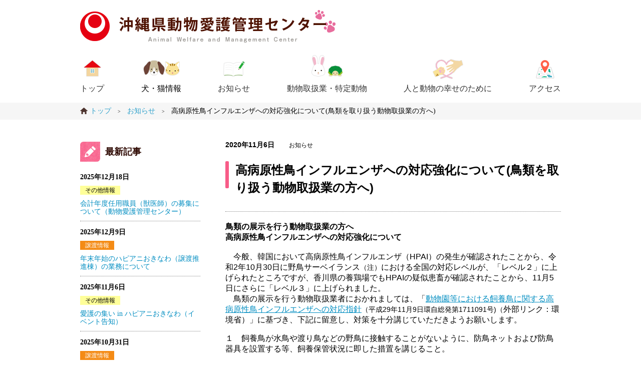

--- FILE ---
content_type: text/html; charset=UTF-8
request_url: https://aniwel-pref.okinawa/news/view/14
body_size: 5700
content:
<!DOCTYPE html>
<html lang="ja">

<head>
	<!-- Google tag (gtag.js) -->
	<script async src="https://www.googletagmanager.com/gtag/js?id=G-JBK3B02K2N"></script>
	<script>
		window.dataLayer = window.dataLayer || [];

		function gtag() {
			dataLayer.push(arguments);
		}
		gtag('js', new Date());

		gtag('config', 'G-JBK3B02K2N');
	</script>
	<meta charset="UTF-8">
	<title>高病原性鳥インフルエンザへの対応強化について(鳥類を取り扱う動物取扱業の方へ) | 沖縄県動物愛護管理センター</title>
			<meta name="description" content="高病原性鳥インフルエンザへの対応強化について(鳥類を取り扱う動物取扱業の方へ)のページです" />
		<meta name="viewport" content="width=device-width, initial-scale=1" />
	<script src="//ajax.googleapis.com/ajax/libs/jquery/1.11.0/jquery.min.js"></script>
	<link rel="stylesheet" href="/css/pc/style.css" />
	<link rel="stylesheet" href="/css/sp/style.css" />
	</head>

<body>

	<div class="header">
		<div class="logo">
			<a href="/"><img src="/images/header/logo.png" alt="沖縄県動物愛護管理センター" /></a>
		</div>
	</div>
	<div class="global">

		<span class="nav_tbl">
			<span class="nav_tr">
				<a href="/" class="nav01 nav_btn">トップ</a>
			</span>
		</span>

		<div class="nav_tbl">
			<div class="nav_tr">
				<div class="nav02 dropdown">
					犬・猫情報
					<div class="dropdown_area">
						<ul>
							<li class="category01">センター情報</li>
							<li><a href="/animals/accommodate/dogs">収容【犬】</a></li>
							<li><a href="/animals/accommodate/cats">収容【猫】</a></li>
							<!-- <li><a href="/animals/transfer/dogs">譲渡希望【犬】</a></li>
							<li><a href="/animals/transfer/cats">譲渡希望【猫】</a></li> -->
						</ul>
						<ul>
							<li class="category01">譲渡希望</li>
							<li><a href="/hapianiokinawa" target="_blank">ハピアニおきなわ</a></li>
						</ul>
						<ul>
							<li class="category01">一般の方情報</li>
							<li><a href="/animals/missing/dogs">行方不明【犬】</a></li>
							<li><a href="/animals/missing/cats">行方不明【猫】</a></li>
							<li><a href="/animals/form/missing">行方不明登録フォーム</a></li>
							<li><a href="/animals/protection/dogs">迷い込み保護【犬】</a></li>
							<li><a href="/animals/protection/cats">迷い込み保護【猫】</a></li>
							<li><a href="/animals/form/protection">迷い込み保護登録フォーム</a></li>
						</ul>
					</div>
				</div>
			</div>
		</div>

		<span class="nav_tbl">
			<span class="nav_tr">
				<a href="/news" class="nav03 nav_btn">お知らせ</a>
			</span>
		</span>

		<span class="nav_tbl">
			<span class="nav_tr">
				<a href="/traders" class="nav04 nav_btn">動物取扱業・特定動物</a>
			</span>
		</span>

		<span class="nav_tbl">
			<span class="nav_tr">
				<a href="/others" class="nav05 nav_btn">人と動物の幸せのために</a>
			</span>
		</span>

		<span class="nav_tbl">
			<span class="nav_tr">
				<a href="/freecontents/view/8" class="nav06 nav_btn">アクセス</a>
			</span>
		</span>

	</div>

	
					<div id="breadcrumbs">
				<div class="inner">
					<p class="crumb">
						<span><a href="/">トップ</a></span> &gt;
						<span><a href="/news">お知らせ</a></span>
													&gt; <span>高病原性鳥インフルエンザへの対応強化について(鳥類を取り扱う動物取扱業の方へ)</span>
											</p>
				</div>
			</div>
		
		<div class="container">
			
<div id="main">
	<div class="news-single">

		<div class="news-singles">

			<div class="date_wrap">
				<span class="date">
					2020年11月6日				</span>
				<span class="icon_info">お知らせ</span>

			</div>
			<div class="title">
				高病原性鳥インフルエンザへの対応強化について(鳥類を取り扱う動物取扱業の方へ)			</div>
			<p><span style="font-size: 16px;"><strong>鳥類の展示を行う動物取扱業の方へ　</strong><br />
<strong>高病原性鳥インフルエンザへの対応強化について</strong><br />
&nbsp;<br />
　今般、韓国において高病原性鳥インフルエンザ（HPAI）の発生が確認されたことから、令和2年10月30日に野鳥サーベイランス</span><span style="font-size: 14px;">（注）</span><span style="font-size: 16px;">における全国の対応レベルが、「レベル２」に上げられたところですが、香川県の養鶏場でもHPAIの疑似患畜が確認されたことから、11月5日にさらに「レベル３」に上げられました。<br />
　鳥類の展示を行う動物取扱業者におかれましては、「<a href="https://www.env.go.jp/nature/dobutsu/aigo/1_law/files/n_32.pdf">動物園等における飼養鳥に関する高病原性鳥インフルエンザへの対応指針</a></span>（平成29年11月9日環自総発第1711091号)（<span style="font-size: 16px;">外部リンク：環境省）」に基づき、下記に留意し、対策を十分講じていただきようお願いします。</span><br />
&nbsp;
<hr /><span style="font-size: 16px;">１　飼養鳥が水鳥や渡り鳥などの野鳥に接触することがないように、防鳥ネットおよび防鳥器具を設置する等、飼養保管状況に即した措置を講じること。<br />
&nbsp;<br />
２　健康異常のある鳥は早めに獣医師に受診すること。<br />
　<br />
３　動物園等（野外においての展示で複数の鳥類を飼育し、不特定多数の観覧者に展示する施設）については、防疫、監視、発生の対応等を示したマニュアル等を整備し、実施体制を整備すること。</span>

<hr /><br />
<span style="font-size: 16px;">※ここでいう飼養鳥とは、家きん（鶏、あひる、うずら、きじ、だちょう、ほろほろ鳥及び七面鳥をいう）を除く飼育されている鳥類のことです。<br />
&nbsp;<br />
※家きんについては、産業動物か否かにかかわらず、家畜伝染病予防法の適用を受けるため、家畜保健所等の指示に従って適切に対応してください。</span><br />
<br />
<span style="font-size: 14px;">（注）&nbsp;野鳥サーベイランス<br />
&nbsp;&nbsp;&nbsp;&nbsp; 国内で野鳥の高病原性鳥インフルエンザが発生していないか、また、発生した場合は どれぐらい感染が広がっているのかを確認するために環境省が行っている調査。その結果に基づく全国的な対応レベルを次のように設定している。<br />
　対応レベル1：発生のない時（通常時）<br />
　対応レベル2：国内単一箇所発生時<br />
　対応レベル3：国内複数箇所発生時<br />
（ただし、近隣国発生情報等により、国内での発生状況に関わらず、対応レベルを上げ ることがある。）</span><br />
<br />
<br />
&nbsp;</p>

		</div>

	</div>

	<div class="paging">
					<span class="prev"><a href="/news/view/1" rel="prev">&lt; 前へ</a></span>
							<span class="next"><a href="/news/view/37" rel="next">次へ &gt;</a></span>
			</div>

</div>
<div id="sidebar">
	<div class="sidebar_blog">

	<div class="articles">
		<div class="title">最新記事</div>

		
			<div class="article">
				<div class="date_wrap">
					<div class="date">2025年12月18日</div>
					<div class="icon_info" style="background: #FFFF99; color: #000000; ">
						<a href="/news/category/8" rel="category tag">その他情報</a>
					</div>

					

				</div>
				<a href="/news/view/112">
					<p class="post_title">会計年度任用職員（獣医師）の募集について（動物愛護管理センター）</p>
				</a>
			</div>

		
			<div class="article">
				<div class="date_wrap">
					<div class="date">2025年12月9日</div>
					<div class="icon_info" style="background: #F48B15; color: #FFFFFF; ">
						<a href="/news/category/2" rel="category tag">譲渡情報</a>
					</div>

					

				</div>
				<a href="/news/view/111">
					<p class="post_title">年末年始のハピアニおきなわ（譲渡推進棟）の業務について</p>
				</a>
			</div>

		
			<div class="article">
				<div class="date_wrap">
					<div class="date">2025年11月6日</div>
					<div class="icon_info" style="background: #FFFF99; color: #000000; ">
						<a href="/news/category/8" rel="category tag">その他情報</a>
					</div>

					

				</div>
				<a href="/news/view/110">
					<p class="post_title">愛護の集い in ハピアニおきなわ（イベント告知）　</p>
				</a>
			</div>

		
			<div class="article">
				<div class="date_wrap">
					<div class="date">2025年10月31日</div>
					<div class="icon_info" style="background: #F48B15; color: #FFFFFF; ">
						<a href="/news/category/2" rel="category tag">譲渡情報</a>
					</div>

					

				</div>
				<a href="/news/view/81">
					<p class="post_title">令和７年度犬猫の譲渡講習会について （令和7年10月31日更新）</p>
				</a>
			</div>

		
			<div class="article">
				<div class="date_wrap">
					<div class="date">2025年8月7日</div>
					<div class="icon_info" style="background: #F48B15; color: #FFFFFF; ">
						<a href="/news/category/2" rel="category tag">譲渡情報</a>
					</div>

					

				</div>
				<a href="/news/view/107">
					<p class="post_title">令和７年度動物取扱責任者研修について</p>
				</a>
			</div>

			</div>

	<div class="category">
		<div class="title">カテゴリー</div>
		<ul class="category_title">
							<li>
					<a href="/news/category/2">
						譲渡情報					</a>
				</li>
							<li>
					<a href="/news/category/4">
						動物取扱業・特定動物情報					</a>
				</li>
							<li>
					<a href="/news/category/5">
						法令情報					</a>
				</li>
							<li>
					<a href="/news/category/7">
						感染症情報					</a>
				</li>
							<li>
					<a href="/news/category/8">
						その他情報					</a>
				</li>
					</ul>
	</div>

	<div class="archive">
		<div class="title">アーカイブ</div>

		<ul class="date">
			
				<li>
					<a href="/news/archive/2025-12">
						2025年12月					</a>
				</li>

			
				<li>
					<a href="/news/archive/2025-11">
						2025年11月					</a>
				</li>

			
				<li>
					<a href="/news/archive/2025-10">
						2025年10月					</a>
				</li>

			
				<li>
					<a href="/news/archive/2025-09">
						2025年9月					</a>
				</li>

			
				<li>
					<a href="/news/archive/2025-08">
						2025年8月					</a>
				</li>

			
				<li>
					<a href="/news/archive/2025-06">
						2025年6月					</a>
				</li>

			
				<li>
					<a href="/news/archive/2025-04">
						2025年4月					</a>
				</li>

			
				<li>
					<a href="/news/archive/2025-02">
						2025年2月					</a>
				</li>

			
				<li>
					<a href="/news/archive/2025-01">
						2025年1月					</a>
				</li>

			
				<li>
					<a href="/news/archive/2024-11">
						2024年11月					</a>
				</li>

			
				<li>
					<a href="/news/archive/2024-10">
						2024年10月					</a>
				</li>

			
				<li>
					<a href="/news/archive/2024-09">
						2024年9月					</a>
				</li>

			
				<li>
					<a href="/news/archive/2024-08">
						2024年8月					</a>
				</li>

			
				<li>
					<a href="/news/archive/2024-03">
						2024年3月					</a>
				</li>

			
				<li>
					<a href="/news/archive/2023-10">
						2023年10月					</a>
				</li>

			
				<li>
					<a href="/news/archive/2023-04">
						2023年4月					</a>
				</li>

			
				<li>
					<a href="/news/archive/2022-12">
						2022年12月					</a>
				</li>

			
				<li>
					<a href="/news/archive/2022-11">
						2022年11月					</a>
				</li>

			
				<li>
					<a href="/news/archive/2022-10">
						2022年10月					</a>
				</li>

			
				<li>
					<a href="/news/archive/2022-05">
						2022年5月					</a>
				</li>

			
				<li>
					<a href="/news/archive/2022-02">
						2022年2月					</a>
				</li>

			
				<li>
					<a href="/news/archive/2021-11">
						2021年11月					</a>
				</li>

			
				<li>
					<a href="/news/archive/2021-10">
						2021年10月					</a>
				</li>

			
				<li>
					<a href="/news/archive/2021-09">
						2021年9月					</a>
				</li>

			
				<li>
					<a href="/news/archive/2021-07">
						2021年7月					</a>
				</li>

			
				<li>
					<a href="/news/archive/2021-06">
						2021年6月					</a>
				</li>

			
				<li>
					<a href="/news/archive/2021-05">
						2021年5月					</a>
				</li>

			
				<li>
					<a href="/news/archive/2021-02">
						2021年2月					</a>
				</li>

			
				<li>
					<a href="/news/archive/2021-01">
						2021年1月					</a>
				</li>

			
				<li>
					<a href="/news/archive/2020-11">
						2020年11月					</a>
				</li>

			
				<li>
					<a href="/news/archive/2020-09">
						2020年9月					</a>
				</li>

			
				<li>
					<a href="/news/archive/2020-08">
						2020年8月					</a>
				</li>

			
				<li>
					<a href="/news/archive/2020-05">
						2020年5月					</a>
				</li>

			
				<li>
					<a href="/news/archive/2020-01">
						2020年1月					</a>
				</li>

			
				<li>
					<a href="/news/archive/2019-06">
						2019年6月					</a>
				</li>

			
				<li>
					<a href="/news/archive/2012-09">
						2012年9月					</a>
				</li>

					</ul>
	</div>
</div></div>
		</div>

	
	<link rel="stylesheet" href="/css/bootstrap-grid.min.css" type="text/css">

	<div class="footer">

		<div class="inner">
			<div class="btn_top">
				<a href="#" class="pagetop">
					<img src="/images/footer/btn_top.png" alt="ページトップへ" />
				</a>
			</div>

			<div class="row">
				<div class="col-sm-6 col-12 mb-3">
					<div class="txt_name">
						<a href="/">沖縄県動物愛護管理センター(代表)</a>
					</div>
					<div class="txt_add">
						〒901-1202　沖縄県南城市大里字大里2000番地
					</div>
					<div>
						<img class="mb-2" src="/images/footer/img_tel.png" alt="098-945-3043" /><br>
						<img src="/images/footer/img_fax.png" alt="098-945-0224" />
					</div>
					<div class="txt_req">
						<span class="am">窓口受付時間<br>
							平日（午前）8時30分～11時30分<br>（午後）1時00分～4時30分</span>
					</div>
				</div>
				<div class="col-sm-6 col-12 mb-3">
					<div class="txt_name">
						<a href="/">ハピアニおきなわ</a>
						<div style="font-size: small;">(沖縄県動物愛護管理センター譲渡推進棟)</div>
					</div>
					<div class="txt_add">
						〒901-1202　沖縄県南城市大里字大里2003番地
					</div>
					<div>
						<img src="/images/footer/img_tel_hapiani.png" alt="098-945-3043" /><br>
					</div>
					<div class="txt_req">
						<span class="am">窓口受付時間<br>
							平日（午前）9時00分～11時30分<br>（午後）1時00分～4時30分 <br>
							休館日　火・金・祝日<br>
							※月に１～２日程度開館日を設けることがあります。<br>
							※見学は予約制となります。

						</span>
					</div>
				</div>
			</div>




			<div class="ft_navi">
				<ul>
					<li><a href="/news" class="arrow">お知らせ</a></li>
					<li><a href="/traders" class="arrow">動物取扱業特定動物</a></li>
					<li><a href="/others" class="arrow">人と動物の幸せのために</a></li>
					<li><a href="/freecontents/view/8" class="arrow">アクセス</a></li>
					<li><a href="/contact" class="arrow">お問い合わせ</a></li>
					<li><a href="/animals/form/missing" class="arrow">行方不明の登録</a></li>
					<li><a href="/animals/form/protection" class="arrow">迷い込み保護の登録</a></li>
					<li class="border"><a href="/sitemap" class="arrow">サイトマップ</a></li>
				</ul>
			</div>

			<!--		<table width="135" style="margin: 0 auto 1em auto" border="0" cellpadding="2" cellspacing="0" title="Click to Verify - This site chose GeoTrust SSL for secure e-commerce and confidential communications.">-->
			<!--			<tr>-->
			<!--				<td width="135" align="center" valign="top">-->
			<!--					<script type="text/javascript" src="https://seal.geotrust.com/getgeotrustsslseal?host_name=www.aniwel-pref.okinawa&amp;size=S&amp;lang=en"></script>-->
			<!--					<br />-->
			<!--					<a href="http://www.geotrust.com/ssl/" target="_blank" style="color:#000000; text-decoration:none; font:bold 7px verdana,sans-serif; letter-spacing:.5px; text-align:center; margin:0px; padding:0px;"></a></td>-->
			<!--			</tr>-->
			<!--		</table>-->
		</div>

		<div class="copy">
			© 2015 沖縄県動物愛護管理センター<span class="accept"> All Rights Reserved.</span>
		</div>
	</div>

	<script type="text/javascript">
		if (!navigator.userAgent.match(/(iPhone|iPad|Android)/)) {
			$(function() {
				$('.dropdown').hover(function() {
					$(":not(:animated)", this).slideDown();
				}, function() {
					$(".dropdown_area", this).slideUp();
				});
			});
		}

		if (navigator.userAgent.match(/(iPhone|iPad|Android)/)) {
			$(document).ready(function() {
				//acordion_treeを一旦非表示に
				$(".acordion_tree").css("display", "none");
				//triggerをクリックすると以下を実行
				$(".trigger").click(function() {
					//もしもクリックしたtriggerの直後の.acordion_treeが非表示なら
					if ($("+.acordion_tree", this).css("display") == "none") {
						//classにactiveを追加
						$(this).addClass("active");
						//直後のacordion_treeをスライドダウン
						$("+.acordion_tree", this).slideDown(0);
					} else {
						//classからactiveを削除
						$(this).removeClass("active");
						//クリックしたtriggerの直後の.acordion_treeが表示されていればスライドアップ
						$("+.acordion_tree", this).slideUp(0);
					}
				});
			});
		}

		$(function() {
			var ua = navigator.userAgent;
			if (ua.indexOf('iPhone') > 0 && ua.indexOf('iPod') == -1 || ua.indexOf('Android') > 0 && ua.indexOf('Mobile') > 0 && ua.indexOf('SC-01C') == -1 && ua.indexOf('A1_07') == -1) {
				$('.tel-link img').each(function() {
					var alt = $(this).attr('alt');
					$(this).wrap($('<a>').attr('href', 'tel:' + alt.replace(/-/g, '')));
				});
			}
		});
	</script>
		<script>
		//////////// pagetop //////////// 
		$(document).ready(function() {
			var pagetop = $('.pagetop');
			$(pagetop).hide();

			$(window).scroll(function() {
				if ($(this).scrollTop() > 200) {
					pagetop.fadeIn();
				} else {
					pagetop.fadeOut();
				}
			});
			pagetop.click(function() {
				$('body, html').animate({
					scrollTop: 0
				}, 200);
				return false;
			});
		});
	</script>
</body>

</html>

--- FILE ---
content_type: text/css
request_url: https://aniwel-pref.okinawa/css/pc/style.css
body_size: 10327
content:
@charset "UTF-8";
/* line 5, ../../../../../../../../../home/styleweb/.rbenv/versions/2.7.2/lib/ruby/gems/2.7.0/gems/compass-core-1.0.3/stylesheets/compass/reset/_utilities.scss */
html, body, div, span, applet, object, iframe,
h1, h2, h3, h4, h5, h6, p, blockquote, pre,
a, abbr, acronym, address, big, cite, code,
del, dfn, em, img, ins, kbd, q, s, samp,
small, strike, strong, sub, sup, tt, var,
b, u, i, center,
dl, dt, dd, ol, ul, li,
fieldset, form, label, legend,
table, caption, tbody, tfoot, thead, tr, th, td,
article, aside, canvas, details, embed,
figure, figcaption, footer, header, hgroup,
menu, nav, output, ruby, section, summary,
time, mark, audio, video {
  margin: 0;
  padding: 0;
  border: 0;
  font: inherit;
  font-size: 100%;
  vertical-align: baseline;
}

/* line 22, ../../../../../../../../../home/styleweb/.rbenv/versions/2.7.2/lib/ruby/gems/2.7.0/gems/compass-core-1.0.3/stylesheets/compass/reset/_utilities.scss */
html {
  line-height: 1;
}

/* line 24, ../../../../../../../../../home/styleweb/.rbenv/versions/2.7.2/lib/ruby/gems/2.7.0/gems/compass-core-1.0.3/stylesheets/compass/reset/_utilities.scss */
ol, ul {
  list-style: none;
}

/* line 26, ../../../../../../../../../home/styleweb/.rbenv/versions/2.7.2/lib/ruby/gems/2.7.0/gems/compass-core-1.0.3/stylesheets/compass/reset/_utilities.scss */
table {
  border-collapse: collapse;
  border-spacing: 0;
}

/* line 28, ../../../../../../../../../home/styleweb/.rbenv/versions/2.7.2/lib/ruby/gems/2.7.0/gems/compass-core-1.0.3/stylesheets/compass/reset/_utilities.scss */
caption, th, td {
  text-align: left;
  font-weight: normal;
  vertical-align: middle;
}

/* line 30, ../../../../../../../../../home/styleweb/.rbenv/versions/2.7.2/lib/ruby/gems/2.7.0/gems/compass-core-1.0.3/stylesheets/compass/reset/_utilities.scss */
q, blockquote {
  quotes: none;
}
/* line 103, ../../../../../../../../../home/styleweb/.rbenv/versions/2.7.2/lib/ruby/gems/2.7.0/gems/compass-core-1.0.3/stylesheets/compass/reset/_utilities.scss */
q:before, q:after, blockquote:before, blockquote:after {
  content: "";
  content: none;
}

/* line 32, ../../../../../../../../../home/styleweb/.rbenv/versions/2.7.2/lib/ruby/gems/2.7.0/gems/compass-core-1.0.3/stylesheets/compass/reset/_utilities.scss */
a img {
  border: none;
}

/* line 116, ../../../../../../../../../home/styleweb/.rbenv/versions/2.7.2/lib/ruby/gems/2.7.0/gems/compass-core-1.0.3/stylesheets/compass/reset/_utilities.scss */
article, aside, details, figcaption, figure, footer, header, hgroup, main, menu, nav, section, summary {
  display: block;
}

@media screen and (min-width: 641px) {
  	/* 共通設定
  ----------------------------------------------- */
  /* line 16, _common.scss */
  body {
    font-family: メイリオ, Meiryo, Osaka, Quicksand, 游ゴシック体, 'Yu Gothic', YuGothic, 'ヒラギノ角ゴシック Pro', 'Hiragino Kaku Gothic Pro', 'ＭＳ Ｐゴシック', 'MS PGothic', sans-serif;
    min-width: 960px;
  }

  /* line 21, _common.scss */
  p {
    font-size: 100%;
    line-height: 1.6;
  }
  /* line 25, _common.scss */
  p strong {
    font-weight: bold;
  }

  /* line 30, _common.scss */
  a {
    color: #333333;
    text-decoration: none;
  }
  /* line 38, _common.scss */
  a img:hover {
    opacity: 0.8;
  }

  /* line 43, _common.scss */
  * strong {
    font-weight: bold !important;
  }

  /* line 48, _common.scss */
  .dropdown_area {
    display: none;
  }

  /* line 53, _common.scss */
  .page .prev {
    float: left;
  }
  /* line 56, _common.scss */
  .page .prev a {
    color: #26889d;
    text-decoration: none;
  }
  /* line 62, _common.scss */
  .page .next {
    float: right;
  }
  /* line 65, _common.scss */
  .page .next a {
    color: #26889d;
    text-decoration: none;
  }

  /* pagination
  ----------------------------------------------- */
  /* line 75, _common.scss */
  .paging {
    text-align: center;
    width: 95%;
    margin: 50px auto;
    position: relative;
    clear: both;
    font-size: 16px;
  }
  /* line 84, _common.scss */
  .paging a {
    color: #008dc1;
  }
  /* line 88, _common.scss */
  .paging span {
    padding: 10px 15px;
  }
  /* line 92, _common.scss */
  .paging .current {
    background: #EFEFEF;
  }
  /* line 96, _common.scss */
  .paging .disabled {
    display: none;
  }
}
/* slick
----------------------------------------------- */
/* line 104, _common.scss */
.slick-main img,
.slick-nav img {
  width: 100%;
  outline: none;
}

/* line 110, _common.scss */
.slick-nav li {
  position: relative;
}
/* line 113, _common.scss */
.slick-nav li.slick-current:after {
  content: "";
  position: absolute;
  width: 100%;
  height: 100%;
  top: 0;
  left: 0;
  border: solid 8px rgba(255, 255, 255, 0.5);
  box-sizing: border-box;
}
@media screen and (max-width: 640px) {
  /* line 113, _common.scss */
  .slick-nav li.slick-current:after {
    border: solid 0.3em rgba(255, 255, 255, 0.5);
  }
}

/* line 129, _common.scss */
.news-singles,
#main .article .content {
  font-family: 'lucida grande', verdana, helvetica, arial, sans-serif;
  font-size: 90%;
  /** Tables **/
}
/* line 134, _common.scss */
.news-singles *,
#main .article .content * {
  padding: initial;
  margin: initial;
  line-height: initial;
  border: initial;
  color: initial;
}
/* line 143, _common.scss */
.news-singles table,
#main .article .content table {
  border-right: 0;
  clear: both;
  color: #333;
  margin-bottom: 10px;
  width: 100%;
}
/* line 151, _common.scss */
.news-singles th,
#main .article .content th {
  border: 0;
  border-bottom: 2px solid #555;
  text-align: left;
  padding: 4px;
}
/* line 158, _common.scss */
.news-singles th a,
#main .article .content th a {
  display: block;
  padding: 2px 4px;
  text-decoration: none;
}
/* line 164, _common.scss */
.news-singles th a.asc:after,
#main .article .content th a.asc:after {
  content: ' ⇣';
}
/* line 168, _common.scss */
.news-singles th a.desc:after,
#main .article .content th a.desc:after {
  content: ' ⇡';
}
/* line 172, _common.scss */
.news-singles table tr td,
#main .article .content table tr td {
  padding: 6px;
  text-align: left;
  vertical-align: top;
  border-bottom: 1px solid #ddd;
}
/* line 179, _common.scss */
.news-singles table tr:nth-child(even),
#main .article .content table tr:nth-child(even) {
  background: #f9f9f9;
}
/* line 183, _common.scss */
.news-singles td.actions,
#main .article .content td.actions {
  text-align: center;
  white-space: nowrap;
}
/* line 188, _common.scss */
.news-singles table td.actions a,
#main .article .content table td.actions a {
  margin: 0px 6px;
  padding: 2px 5px;
}

@media screen and (min-width: 641px) {
  	/* ヘッダー
  ----------------------------------------------- */
  /* line 7, _layout.scss */
  div.header {
    width: 960px;
    margin: 20px auto 22px;
  }

  /* パンくずナビ
  ----------------------------------------------- */
  /* line 16, _layout.scss */
  #breadcrumbs {
    background: #F6F6F6;
    padding: 10px;
    margin-bottom: 40px;
    font-size: 14px;
    color: #000000;
  }
  /* line 23, _layout.scss */
  #breadcrumbs .inner {
    width: 960px;
    margin: 0 auto;
  }
  /* line 27, _layout.scss */
  #breadcrumbs .inner p.crumb {
    display: inline-block;
    padding-right: 23px;
    font-size: 10px;
  }
  /* line 32, _layout.scss */
  #breadcrumbs .inner p.crumb span {
    font-size: 14px;
  }
  /* line 36, _layout.scss */
  #breadcrumbs .inner p.crumb > span {
    margin: 0 10px;
  }
  /* line 40, _layout.scss */
  #breadcrumbs .inner p.crumb > span:first-child {
    margin-left: 0;
    padding-left: 20px;
    background: url("../../images/common/breadcrumbs_home_icon.png") no-repeat left center;
  }
  /* line 46, _layout.scss */
  #breadcrumbs .inner p.crumb a {
    color: #2FA1CB;
    text-decoration: none;
    display: inline-block;
  }

  /* グローバルナビ
  ----------------------------------------------- */
  /* line 58, _layout.scss */
  div.global {
    width: 960px;
    margin: 0 auto 20px;
    font-size: 16px;
    display: flex;
    flex-wrap: wrap;
    justify-content: space-between;
  }
  /* line 68, _layout.scss */
  div.global a:hover {
    opacity: 0.6;
  }
  /* line 72, _layout.scss */
  div.global .nav_tbl {
    display: table;
  }
  /* line 77, _layout.scss */
  div.global .nav_tbl .nav_tr {
    display: table-row;
  }
  /* line 80, _layout.scss */
  div.global .nav_tbl .nav_tr .nav_btn {
    display: table-cell;
    height: 75px;
    vertical-align: bottom;
  }
  /* line 88, _layout.scss */
  div.global .nav01 {
    background: url("../../images/top/nav_01.png") no-repeat center 10px;
  }
  /* line 92, _layout.scss */
  div.global .nav02 {
    display: table-cell;
    height: 75px;
    vertical-align: bottom;
    background: url("../../images/top/nav_02.png") no-repeat center 10px;
    cursor: pointer;
  }
  /* line 100, _layout.scss */
  div.global .nav03 {
    background: url("../../images/top/nav_03.png") no-repeat center 12px;
  }
  /* line 104, _layout.scss */
  div.global .nav04 {
    background: url("../../images/top/nav_04.png") no-repeat center top;
  }
  /* line 108, _layout.scss */
  div.global .nav05 {
    background: url("../../images/top/nav_05.png") no-repeat center 8px;
  }
  /* line 112, _layout.scss */
  div.global .nav06 {
    background: url("../../images/top/nav_06.png") no-repeat center 10px;
  }
  /* line 116, _layout.scss */
  div.global .dropdown {
    position: relative;
  }
  /* line 119, _layout.scss */
  div.global .dropdown .dropdown_area {
    position: absolute;
    left: 0;
    top: 75px;
    background: #ffffff;
    border: solid 1px #EEEEEE;
    white-space: nowrap;
    z-index: 100;
  }
  /* line 128, _layout.scss */
  div.global .dropdown .dropdown_area a {
    font-size: 14px;
    color: #005cac;
  }
  /* line 132, _layout.scss */
  div.global .dropdown .dropdown_area a:hover {
    font-weight: bold;
    color: #00254b;
  }
  /* line 138, _layout.scss */
  div.global .dropdown .dropdown_area .category01 {
    background: url("../../images/header/arrow01.png") no-repeat left center;
    padding-left: 20px;
  }
  /* line 143, _layout.scss */
  div.global .dropdown .dropdown_area ul {
    padding: 10px 15px;
  }
  /* line 146, _layout.scss */
  div.global .dropdown .dropdown_area ul li {
    background: url("../../images/header/arrow02.png") no-repeat left center;
    margin-bottom: 20px;
    padding-left: 20px;
  }

  /* コンテンツ部分の囲み
  ----------------------------------------------- */
  /* line 159, _layout.scss */
  div.container {
    width: 960px;
    margin: 0 auto;
    *zoom: 1;
    min-height: 300px;
  }
  /* line 38, ../../../../../../../../../home/styleweb/.rbenv/versions/2.7.2/lib/ruby/gems/2.7.0/gems/compass-core-1.0.3/stylesheets/compass/utilities/general/_clearfix.scss */
  div.container:after {
    content: "";
    display: table;
    clear: both;
  }
  /* line 165, _layout.scss */
  div.container #main {
    width: 670px;
    float: right;
  }

  /* フッター
  ----------------------------------------------- */
  /* line 173, _layout.scss */
  div.footer {
    background-image: url("../../images/footer/bg_footer.png"), url("../../images/footer/bg_footer_bottom.png");
    background-position: top center,bottom center;
    background-repeat: no-repeat,repeat-y;
    padding-top: 150px;
    box-sizing: border-box;
    color: #2e0902;
  }
  /* line 181, _layout.scss */
  div.footer .inner {
    text-align: center;
    width: 960px;
    margin: 0 auto;
    position: relative;
  }
  /* line 187, _layout.scss */
  div.footer .inner .btn_top {
    position: fixed;
    z-index: 1;
    bottom: 30px;
    right: 30px;
  }
  /* line 197, _layout.scss */
  div.footer .inner .txt_name {
    font-size: 22px;
    line-height: 1.2em;
    font-weight: bold;
    margin-bottom: 20px;
  }
  /* line 203, _layout.scss */
  div.footer .inner .txt_name a {
    color: #2e0902;
  }
  /* line 208, _layout.scss */
  div.footer .inner .txt_add {
    font-size: 14px;
    margin-bottom: 30px;
  }
  /* line 213, _layout.scss */
  div.footer .inner .img_number {
    margin-bottom: 10px;
  }
  /* line 216, _layout.scss */
  div.footer .inner .img_number img:first-child {
    padding-right: 15px;
  }
  /* line 221, _layout.scss */
  div.footer .inner .txt_req {
    font-size: 14px;
    line-height: 1.6em;
    font-weight: bold;
    margin-bottom: 60px;
  }
  /* line 228, _layout.scss */
  div.footer .inner .ft_navi {
    *zoom: 1;
    margin-bottom: 30px;
    font-size: 14px;
  }
  /* line 38, ../../../../../../../../../home/styleweb/.rbenv/versions/2.7.2/lib/ruby/gems/2.7.0/gems/compass-core-1.0.3/stylesheets/compass/utilities/general/_clearfix.scss */
  div.footer .inner .ft_navi:after {
    content: "";
    display: table;
    clear: both;
  }
  /* line 234, _layout.scss */
  div.footer .inner .ft_navi ul {
    width: 960px;
    margin: 0 auto;
    text-align: center;
  }
  /* line 240, _layout.scss */
  div.footer .inner .ft_navi li {
    display: inline-block;
    border-left: solid 1px #2e0902;
    padding: 0 8px;
    box-sizing: border-box;
  }
  /* line 247, _layout.scss */
  div.footer .inner .ft_navi li a {
    color: #2e0902;
    text-decoration: none;
  }
  /* line 253, _layout.scss */
  div.footer .inner .ft_navi .border {
    border-right: solid 1px #2e0902;
  }
  /* line 259, _layout.scss */
  div.footer .copy {
    text-align: center;
    background: #59a734;
    padding: 25px 0;
    box-sizing: border-box;
    color: #ffffff;
    font-size: 14px;
  }
}
@media screen and (min-width: 641px) {
  /* トップページ
  ----------------------------------------------- */
  /* line 7, _top.scss */
  .top {
    color: #2e0902;
  }
  /* line 11, _top.scss */
  .top .dropdown {
    position: relative;
  }
  /* line 14, _top.scss */
  .top .dropdown .dropdown_area {
    position: absolute;
    left: 0;
    top: 55px;
    width: 160px;
    background: #ffffff;
    border-left: solid 1px #EEEEEE;
    border-right: solid 1px #EEEEEE;
    border-bottom: solid 1px #EEEEEE;
    -moz-border-radius: 10px;
    -webkit-border-radius: 10px;
    border-radius: 10px;
  }
  /* line 25, _top.scss */
  .top .dropdown .dropdown_area .inbox {
    padding: 0;
    *zoom: 1;
    width: 160px;
    margin: 10px auto;
  }
  /* line 38, ../../../../../../../../../home/styleweb/.rbenv/versions/2.7.2/lib/ruby/gems/2.7.0/gems/compass-core-1.0.3/stylesheets/compass/utilities/general/_clearfix.scss */
  .top .dropdown .dropdown_area .inbox:after {
    content: "";
    display: table;
    clear: both;
  }
  /* line 32, _top.scss */
  .top .dropdown .dropdown_area .inbox a:hover {
    opacity: 0.6;
  }
  /* line 36, _top.scss */
  .top .dropdown .dropdown_area .inbox .genre {
    list-style: none;
    margin-bottom: 15px;
    text-align: center;
  }
  /* line 42, _top.scss */
  .top .dropdown .dropdown_area .inbox .dog {
    -moz-border-radius: 10px;
    -webkit-border-radius: 10px;
    border-radius: 10px;
    -moz-box-shadow: 1px 2px 3px #e8e8e8;
    -webkit-box-shadow: 1px 2px 3px #e8e8e8;
    box-shadow: 1px 2px 3px #e8e8e8;
    width: 50px;
    height: 55px;
    float: left;
    padding: 5px;
    background: url("../../images/top/dog.png") no-repeat center 25px #ffffff;
  }
  /* line 52, _top.scss */
  .top .dropdown .dropdown_area .inbox .cat {
    -moz-border-radius: 10px;
    -webkit-border-radius: 10px;
    border-radius: 10px;
    -moz-box-shadow: 1px 2px 3px #e8e8e8;
    -webkit-box-shadow: 1px 2px 3px #e8e8e8;
    box-shadow: 1px 2px 3px #e8e8e8;
    float: right;
    width: 50px;
    height: 55px;
    padding: 5px;
    background: url("../../images/top/cat.png") no-repeat center 25px #ffffff;
  }
  /* line 62, _top.scss */
  .top .dropdown .dropdown_area .inbox .missing {
    -moz-border-radius: 10px;
    -webkit-border-radius: 10px;
    border-radius: 10px;
    -moz-box-shadow: 1px 2px 3px #e8e8e8;
    -webkit-box-shadow: 1px 2px 3px #e8e8e8;
    box-shadow: 1px 2px 3px #e8e8e8;
    float: left;
    width: 65px;
    height: 62px;
    padding: 5px;
    background: url("../../images/top/missing.png") no-repeat center #ffffff;
  }
  /* line 73, _top.scss */
  .top .dropdown .dropdown_area .inbox .protection {
    -moz-border-radius: 10px;
    -webkit-border-radius: 10px;
    border-radius: 10px;
    -moz-box-shadow: 1px 2px 3px #e8e8e8;
    -webkit-box-shadow: 1px 2px 3px #e8e8e8;
    box-shadow: 1px 2px 3px #e8e8e8;
    float: right;
    width: 65px;
    height: 62px;
    padding: 5px;
    background: url("../../images/top/protection.png") no-repeat center #ffffff;
  }
  /* line 89, _top.scss */
  .top .content01 {
    height: 412px;
    background: #f5f5f5;
    margin-bottom: 70px;
  }
  /* line 94, _top.scss */
  .top .content01 .cover {
    padding-top: 25px;
  }
  /* line 99, _top.scss */
  .top .content02 {
    *zoom: 1;
    margin-bottom: 40px;
  }
  /* line 38, ../../../../../../../../../home/styleweb/.rbenv/versions/2.7.2/lib/ruby/gems/2.7.0/gems/compass-core-1.0.3/stylesheets/compass/utilities/general/_clearfix.scss */
  .top .content02:after {
    content: "";
    display: table;
    clear: both;
  }
  /* line 103, _top.scss */
  .top .content02 .btn {
    float: left;
    background: #ffffff;
    border-radius: 10px;
    width: 170px;
    height: 55px;
    margin-left: 13px;
    position: relative;
    cursor: pointer;
  }
  /* line 113, _top.scss */
  .top .content02 .btn .txt_category {
    font-size: 14px;
    position: absolute;
    top: 50%;
    margin-top: -7px;
    left: 10px;
    padding-left: 20px;
  }
  /* line 123, _top.scss */
  .top .content02 .balloon01,
  .top .content02 .balloon02 {
    position: absolute;
    top: -50px;
    left: 0px;
  }
  /* line 130, _top.scss */
  .top .content02 .box01 {
    float: left;
    background: url("../../images/top/bg_blue.png") no-repeat;
    width: 380px;
    height: 85px;
    *zoom: 1;
    padding: 15px 0px;
    box-sizing: border-box;
    position: relative;
  }
  /* line 38, ../../../../../../../../../home/styleweb/.rbenv/versions/2.7.2/lib/ruby/gems/2.7.0/gems/compass-core-1.0.3/stylesheets/compass/utilities/general/_clearfix.scss */
  .top .content02 .box01:after {
    content: "";
    display: table;
    clear: both;
  }
  /* line 140, _top.scss */
  .top .content02 .box01 .txt_category {
    background: url("../../images/top/arrow_blue.png") no-repeat left center;
  }
  /* line 146, _top.scss */
  .top .content02 .box02 {
    float: right;
    background: url("../../images/top/bg_orange.png") no-repeat;
    width: 560px;
    height: 85px;
    *zoom: 1;
    padding: 15px 0px;
    box-sizing: border-box;
    position: relative;
  }
  /* line 38, ../../../../../../../../../home/styleweb/.rbenv/versions/2.7.2/lib/ruby/gems/2.7.0/gems/compass-core-1.0.3/stylesheets/compass/utilities/general/_clearfix.scss */
  .top .content02 .box02:after {
    content: "";
    display: table;
    clear: both;
  }
  /* line 156, _top.scss */
  .top .content02 .box02 .txt_category {
    background: url("../../images/top/arrow_orange.png") no-repeat left center;
  }
  /* line 163, _top.scss */
  .top .content03 {
    *zoom: 1;
  }
  /* line 38, ../../../../../../../../../home/styleweb/.rbenv/versions/2.7.2/lib/ruby/gems/2.7.0/gems/compass-core-1.0.3/stylesheets/compass/utilities/general/_clearfix.scss */
  .top .content03:after {
    content: "";
    display: table;
    clear: both;
  }
  /* line 166, _top.scss */
  .top .content03 .title {
    font-size: 26px;
    font-weight: bold;
    height: 60px;
    padding-top: 20px;
    padding-left: 80px;
  }
  /* line 174, _top.scss */
  .top .content03 .date_wrap {
    margin-bottom: 10px;
  }
  /* line 177, _top.scss */
  .top .content03 .date_wrap .date {
    font-weight: bold;
    margin-bottom: 10px;
    font-size: 14px;
  }
  /* line 183, _top.scss */
  .top .content03 .date_wrap .icon_info {
    display: inline-block;
    padding: 3px 10px;
    font-size: 12px;
  }
  /* line 188, _top.scss */
  .top .content03 .date_wrap .icon_info a {
    color: inherit;
  }
  /* line 193, _top.scss */
  .top .content03 .date_wrap .icon_new {
    color: #eb2a2a;
    font-weight: bold;
    font-size: 12px;
  }
  /* line 199, _top.scss */
  .top .content03 .date_wrap span {
    margin-right: 5px;
  }
  /* line 204, _top.scss */
  .top .content03 .animals {
    float: left;
    width: 460px;
    display: block;
    margin-bottom: 15px;
  }
  /* line 208, _top.scss */
  .top .content03 .animals .title {
    background: url("../../images/top/icon_animals.png") no-repeat;
  }
  /* line 215, _top.scss */
  .top .content03 .animals .animals_content {
    margin-bottom: 15px;
    *zoom: 1;
    border-bottom: dotted 1px #2e0902;
    box-sizing: border-box;
    overflow: hidden;
    padding: 0 0 15px 0;
  }
  /* line 38, ../../../../../../../../../home/styleweb/.rbenv/versions/2.7.2/lib/ruby/gems/2.7.0/gems/compass-core-1.0.3/stylesheets/compass/utilities/general/_clearfix.scss */
  .top .content03 .animals .animals_content:after {
    content: "";
    display: table;
    clear: both;
  }
  /* line 227, _top.scss */
  .top .content03 .animals .animals_content .pic {
    width: 120px;
    height: 90px;
    overflow: hidden;
    float: left;
    margin-right: 20px;
  }
  /* line 234, _top.scss */
  .top .content03 .animals .animals_content .pic img {
    max-width: 100%;
  }
  /* line 240, _top.scss */
  .top .content03 .animals .animals_content .info {
    float: left;
    width: 320px;
  }
  /* line 248, _top.scss */
  .top .content03 .news {
    float: right;
    width: 460px;
  }
  /* line 252, _top.scss */
  .top .content03 .news .title {
    background: url("../../images/top/icon_info.png") no-repeat;
  }
  /* line 256, _top.scss */
  .top .content03 .news .news_content {
    height: 80px;
    border-bottom: dotted 1px #808080;
    margin-bottom: 14px;
    padding-bottom: 10px;
  }
  /* line 262, _top.scss */
  .top .content03 .news .news_content a {
    text-decoration: none;
  }
  /* line 267, _top.scss */
  .top .content03 .news .btn {
    margin-top: 15px;
    text-align: right;
  }
}
@media screen and (min-width: 641px) {
  	/* ブログ
  ----------------------------------------------- */
  /* ページナビ */
  /* line 8, _blog.scss */
  .page_nav .wp-pagenavi {
    padding: 15px 0;
    text-align: center;
  }
  /* line 11, _blog.scss */
  .page_nav .wp-pagenavi * {
    border: 1px solid #988468;
    color: #988468;
  }
  /* line 15, _blog.scss */
  .page_nav .wp-pagenavi .current {
    background: #988468;
    color: #FFFFFF;
    border: 1px solid #988468;
  }

  /* 記事のナビゲーション */
  /* line 24, _blog.scss */
  .post_nav div {
    margin-bottom: 20px;
  }
  /* line 27, _blog.scss */
  .post_nav .prev, .post_nav .next {
    width: 40%;
  }
  /* line 30, _blog.scss */
  .post_nav .prev {
    float: left;
  }
  /* line 33, _blog.scss */
  .post_nav .next {
    float: right;
  }
  /* line 36, _blog.scss */
  .post_nav .prev:before, .post_nav .next:before {
    font-size: small;
    display: block;
    margin-bottom: 0.5em;
  }
  /* line 41, _blog.scss */
  .post_nav .prev:before {
    content: '前の記事：　';
  }
  /* line 44, _blog.scss */
  .post_nav .next:before {
    content: '次の記事：　';
    text-align: right;
  }
}
@media screen and (min-width: 641px) {
  	/* お問い合わせ
  ----------------------------------------------- */
  /* line 6, _contact.scss */
  .contact {
    font-size: 14px;
    /*共通*/
    /* ------ 各フォームパーツ ----- */
    /* 行方不明フォーム・保護フォームで使用 */
    /* 行方不明フォーム・氏名 */
  }
  /* line 10, _contact.scss */
  .contact .error-message {
    color: red;
    padding: 0.3em;
  }
  /* line 17, _contact.scss */
  .contact .w300 input, .contact .w300 textarea, .contact .w300 select {
    width: 300px;
  }
  /* line 23, _contact.scss */
  .contact .w200 input, .contact .w200 textarea, .contact .w200 select {
    width: 200px;
  }
  /* line 29, _contact.scss */
  .contact .w150 input, .contact .w150 textarea, .contact .w150 select {
    width: 150px;
  }
  /* line 35, _contact.scss */
  .contact .h120 input, .contact .h120 textarea, .contact .h120 select {
    height: 120px;
  }
  /* line 40, _contact.scss */
  .contact .page_title {
    height: 60px;
    font-size: 28px;
    font-weight: bold;
    color: #2e0902;
    text-align: center;
    margin-bottom: 30px;
  }
  /* line 51, _contact.scss */
  .contact .index {
    height: 25px;
    font-size: 20px;
    font-weight: bold;
    color: #2e0902;
    background-image: url("../../images/top/mark_01.png");
    background-repeat: no-repeat;
    padding: 4px 0 0 20px;
    margin-bottom: 30px;
  }
  /* line 62, _contact.scss */
  .contact .txt01 {
    margin-bottom: 30px;
  }
  /* line 65, _contact.scss */
  .contact .txt01 p {
    padding-bottom: 20px;
    line-height: 1.8;
  }
  /* line 70, _contact.scss */
  .contact .txt01 .strong {
    font-weight: bold;
  }
  /* line 74, _contact.scss */
  .contact .txt01 ul {
    font-size: 14px;
  }
  /* line 76, _contact.scss */
  .contact .txt01 ul .strong {
    font-weight: bold;
  }
  /* line 79, _contact.scss */
  .contact .txt01 ul li {
    line-height: 25px;
  }
  /* line 81, _contact.scss */
  .contact .txt01 ul li span {
    color: red;
  }
  /* line 88, _contact.scss */
  .contact .form {
    display: table;
    width: 100%;
    border-collapse: collapse;
    margin-bottom: 40px;
  }
  /* line 94, _contact.scss */
  .contact .form .column {
    display: table-row;
  }
  /* line 97, _contact.scss */
  .contact .form .column .error-message {
    color: red;
  }
  /* line 101, _contact.scss */
  .contact .form .column .h, .contact .form .column .input_area {
    display: table-cell;
    border: solid 1px #dccda3;
    vertical-align: middle;
    padding: 10px 10px 10px 10px;
    box-sizing: border-box;
  }
  /* line 110, _contact.scss */
  .contact .form .column .h #AnimalDateYear, .contact .form .column .h #AnimalDateMonth, .contact .form .column .h #AnimalDateDay, .contact .form .column .input_area #AnimalDateYear, .contact .form .column .input_area #AnimalDateMonth, .contact .form .column .input_area #AnimalDateDay {
    width: 100px;
  }
  /* line 116, _contact.scss */
  .contact .form .column .h {
    width: 200px;
    background: #fffce2;
    border: solid 1px #dccda3;
    text-align: center;
  }
  /* line 123, _contact.scss */
  .contact .form .column .req:after {
    content: "※";
    font-size: 12px;
    font-weight: normal;
    color: red;
    vertical-align: middle;
    padding-left: 3px;
  }
  /* line 131, _contact.scss */
  .contact .form .column .error {
    color: red;
  }
  /* line 140, _contact.scss */
  .contact input, .contact textarea, .contact select {
    width: 100%;
    padding: 10px;
    border: 1px solid #d7d6d6;
    box-sizing: border-box;
    font-size: 14px;
    -moz-border-radius: 4px;
    -webkit-border-radius: 4px;
    border-radius: 4px;
  }
  /* line 150, _contact.scss */
  .contact .submit {
    text-align: center;
  }
  /* line 153, _contact.scss */
  .contact .submit input {
    border: none;
    text-indent: -9999px;
  }
  /* line 156, _contact.scss */
  .contact .submit input:hover {
    opacity: 0.8;
    cursor: pointer;
  }
  /* line 161, _contact.scss */
  .contact .submit br {
    display: none;
  }
  /* line 166, _contact.scss */
  .contact .submit_box {
    width: 500px;
    margin: 0 auto;
  }
  /* line 170, _contact.scss */
  .contact .submit_box input {
    float: left;
    margin-right: 10px;
    border: none;
    text-indent: -9999px;
  }
  /* line 175, _contact.scss */
  .contact .submit_box input:hover {
    opacity: 0.8;
    cursor: pointer;
  }
  /* line 180, _contact.scss */
  .contact .submit_box br {
    display: none;
  }
  /* line 186, _contact.scss */
  .contact .btn input[type="submit"] {
    width: 240px;
    height: 45px;
    background: url("../../images/ippan_toroku_form/btn.png") no-repeat;
  }
  /* line 195, _contact.scss */
  .contact input[name="btn"] {
    width: 240px;
    height: 45px;
    background: url("../../images/ippan_toroku_form/btn_send.png") no-repeat;
  }
  /* line 203, _contact.scss */
  .contact input[name="btn_e"] {
    width: 240px;
    height: 45px;
    background: url("../../images/ippan_toroku_form/btn.png") no-repeat;
  }
  /* line 210, _contact.scss */
  .contact button.back {
    cursor: pointer;
    text-indent: -9999px;
    width: 240px;
    height: 50px;
    background: url("../../images/ippan_toroku_form/btn_back.png") no-repeat;
    border: none;
    margin-right: 20px;
  }
  /* line 220, _contact.scss */
  .contact .btn_box {
    text-align: center;
  }
  /* line 222, _contact.scss */
  .contact .btn_box .btn {
    display: inline-block;
    cursor: pointer;
  }
  /* line 226, _contact.scss */
  .contact .btn_box .btn:hover {
    opacity: 0.7;
  }
  /* line 231, _contact.scss */
  .contact .kome {
    padding-top: 10px;
  }
  /* line 235, _contact.scss */
  .contact .red {
    color: red;
    font-weight: bold;
    font-size: 20px;
    line-height: 1.8;
  }
  /* line 243, _contact.scss */
  .contact .input_radio {
    margin-bottom: 10px;
  }
  /* line 245, _contact.scss */
  .contact .input_radio input[class=collar_radio] {
    width: 30px;
  }
  /* line 252, _contact.scss */
  .contact .name_area input[class=sender] {
    width: 150px;
  }
  /* line 258, _contact.scss */
  .contact .pics {
    margin-bottom: 20px;
  }
  /* line 263, _contact.scss */
  .contact .sender_text {
    margin: 50px 0 20px 0;
  }
  /* line 267, _contact.scss */
  .contact .form_blue {
    display: table;
    width: 100%;
    border-collapse: collapse;
    margin-bottom: 40px;
  }
  /* line 273, _contact.scss */
  .contact .form_blue .column {
    display: table-row;
  }
  /* line 276, _contact.scss */
  .contact .form_blue .column .h, .contact .form_blue .column .input_area {
    display: table-cell;
    border: solid 1px #dccda3;
    vertical-align: middle;
    padding: 10px 10px 10px 10px;
    box-sizing: border-box;
  }
  /* line 284, _contact.scss */
  .contact .form_blue .column .h {
    width: 200px;
    background: #e2f8ff;
    border: solid 1px #dccda3;
    text-align: center;
  }
  /* line 291, _contact.scss */
  .contact .form_blue .column .req:after {
    content: "※";
    font-size: 12px;
    font-weight: normal;
    color: red;
    vertical-align: middle;
    padding-left: 3px;
  }
  /* line 299, _contact.scss */
  .contact .form_blue .column .error {
    color: red;
  }
}
@media screen and (min-width: 641px) {
  	/* サイトマップ
  ----------------------------------------------- */
  /* line 6, _sitemap.scss */
  .sitemap {
    font-size: 14px;
    color: #2e0902;
  }
  /* line 11, _sitemap.scss */
  .sitemap a {
    color: #005cac;
  }
  /* line 13, _sitemap.scss */
  .sitemap a:hover {
    font-weight: bold;
  }
  /* line 18, _sitemap.scss */
  .sitemap .index {
    padding-left: 18px;
    background: url("../../images/sitemap/arrow_large.png") no-repeat left center;
    margin-bottom: 15px;
    font-size: 16px;
  }
  /* line 26, _sitemap.scss */
  .sitemap .page_title {
    font-size: 28px;
    font-weight: bold;
    margin-bottom: 50px;
    text-align: center;
  }
  /* line 33, _sitemap.scss */
  .sitemap .left {
    width: 335px;
    float: left;
  }
  /* line 37, _sitemap.scss */
  .sitemap .left .info_title {
    font-size: 20px;
    font-weight: bold;
    margin-bottom: 25px;
  }
  /* line 43, _sitemap.scss */
  .sitemap .left ul {
    margin-bottom: 20px;
  }
  /* line 45, _sitemap.scss */
  .sitemap .left ul li {
    margin-bottom: 15px;
  }
  /* line 49, _sitemap.scss */
  .sitemap .left ul .submenu {
    *zoom: 1;
  }
  /* line 38, ../../../../../../../../../home/styleweb/.rbenv/versions/2.7.2/lib/ruby/gems/2.7.0/gems/compass-core-1.0.3/stylesheets/compass/utilities/general/_clearfix.scss */
  .sitemap .left ul .submenu:after {
    content: "";
    display: table;
    clear: both;
  }
  /* line 51, _sitemap.scss */
  .sitemap .left ul .submenu .classifi {
    width: 30px;
    float: left;
  }
  /* line 55, _sitemap.scss */
  .sitemap .left ul .submenu .under {
    float: left;
    width: 150px;
  }
  /* line 58, _sitemap.scss */
  .sitemap .left ul .submenu .under li {
    margin-bottom: 10px;
    padding-left: 12px;
    background: url("../../images/sitemap/arrow_bk.png") no-repeat left center;
  }
  /* line 68, _sitemap.scss */
  .sitemap .right {
    width: 335px;
    float: right;
  }
  /* line 71, _sitemap.scss */
  .sitemap .right .info_list {
    padding-left: 20px;
  }
  /* line 73, _sitemap.scss */
  .sitemap .right .info_list .news_list {
    padding-left: 12px;
    background: url("../../images/sitemap/arrow_bk.png") no-repeat left 3px;
    margin-bottom: 20px;
  }
  /* line 77, _sitemap.scss */
  .sitemap .right .info_list .news_list .date {
    font-weight: bold;
    margin-bottom: 10px;
  }
}
@media screen and (min-width: 641px) {
  	/* news
  ----------------------------------------------- */
  /* line 6, _news.scss */
  .news {
    color: #2e0902;
  }
  /* line 9, _news.scss */
  .news .page_title {
    height: 60px;
    font-size: 28px;
    font-weight: bold;
    background: url("../../images/information_list/icon_info.png") no-repeat left;
    padding: 18px 0 0 80px;
    margin-bottom: 30px;
    box-sizing: border-box;
  }
  /* line 20, _news.scss */
  .news .news_container a {
    text-decoration: none;
  }
  /* line 24, _news.scss */
  .news .news_container .news_content {
    border-bottom: dotted 1px #808080;
    margin-bottom: 20px;
    padding-bottom: 10px;
  }
  /* line 29, _news.scss */
  .news .news_container .news_content .date_wrap {
    margin-bottom: 10px;
  }
  /* line 32, _news.scss */
  .news .news_container .news_content .date_wrap .date {
    font-weight: bold;
    margin-bottom: 10px;
    font-size: 14px;
  }
  /* line 39, _news.scss */
  .news .news_container .news_content .date_wrap .icon_info {
    display: inline-block;
    padding: 3px 15px;
    font-size: 12px;
  }
  /* line 43, _news.scss */
  .news .news_container .news_content .date_wrap .icon_info a {
    color: inherit;
  }
  /* line 48, _news.scss */
  .news .news_container .news_content .date_wrap .icon_new {
    color: #eb2a2a;
    font-weight: bold;
    font-size: 12px;
  }
  /* line 54, _news.scss */
  .news .news_container .news_content .date_wrap span {
    margin-right: 10px;
  }
}
@media screen and (min-width: 641px) {
  	/* サイドバー 
  ----------------------------------------------- */
  /* line 6, _sidebar.scss */
  #sidebar {
    width: 240px;
    float: left;
    	/* サイドバー ブログ
    ----------------------------------------------- */
  }
  /* line 10, _sidebar.scss */
  #sidebar .sidebar_info {
    padding-top: 60px;
    		/* サイドバー センター情報と一般情報
    ----------------------------------------------- */
    		/* サイドバー 犬猫情報とお知らせ
    ----------------------------------------------- */
  }
  /* line 16, _sidebar.scss */
  #sidebar .sidebar_info .informations {
    margin-bottom: 30px;
  }
  /* line 19, _sidebar.scss */
  #sidebar .sidebar_info .informations .btn {
    background: #ffffff;
    border-radius: 10px;
    width: 210px;
    height: 55px;
    margin-left: 14px;
    margin-bottom: 10px;
    position: relative;
    cursor: pointer;
  }
  /* line 30, _sidebar.scss */
  #sidebar .sidebar_info .informations .dropdown {
    position: relative;
  }
  /* line 33, _sidebar.scss */
  #sidebar .sidebar_info .informations .dropdown .dropdown_area {
    position: absolute;
    z-index: 10;
    left: 210px;
    top: 0;
    width: 100%;
    background: #ffffff;
    border-top: solid 1px #EEEEEE;
    border-right: solid 1px #EEEEEE;
    border-bottom: solid 1px #EEEEEE;
    -moz-border-radius: 10px;
    -webkit-border-radius: 10px;
    border-radius: 10px;
  }
  /* line 44, _sidebar.scss */
  #sidebar .sidebar_info .informations .dropdown .dropdown_area .inbox {
    padding: 0;
    *zoom: 1;
    width: 150px;
    margin: 10px auto;
  }
  /* line 38, ../../../../../../../../../home/styleweb/.rbenv/versions/2.7.2/lib/ruby/gems/2.7.0/gems/compass-core-1.0.3/stylesheets/compass/utilities/general/_clearfix.scss */
  #sidebar .sidebar_info .informations .dropdown .dropdown_area .inbox:after {
    content: "";
    display: table;
    clear: both;
  }
  /* line 49, _sidebar.scss */
  #sidebar .sidebar_info .informations .dropdown .dropdown_area .inbox a:hover {
    opacity: 0.6;
  }
  /* line 52, _sidebar.scss */
  #sidebar .sidebar_info .informations .dropdown .dropdown_area .inbox .genre {
    list-style: none;
    margin-bottom: 15px;
    text-align: center;
  }
  /* line 57, _sidebar.scss */
  #sidebar .sidebar_info .informations .dropdown .dropdown_area .inbox .dog {
    -moz-border-radius: 10px;
    -webkit-border-radius: 10px;
    border-radius: 10px;
    -moz-box-shadow: 1px 2px 3px #e8e8e8;
    -webkit-box-shadow: 1px 2px 3px #e8e8e8;
    box-shadow: 1px 2px 3px #e8e8e8;
    width: 50px;
    height: 55px;
    float: left;
    padding: 5px;
    background: url("../../images/top/dog.png") no-repeat center 25px #ffffff;
  }
  /* line 66, _sidebar.scss */
  #sidebar .sidebar_info .informations .dropdown .dropdown_area .inbox .cat {
    -moz-border-radius: 10px;
    -webkit-border-radius: 10px;
    border-radius: 10px;
    -moz-box-shadow: 1px 2px 3px #e8e8e8;
    -webkit-box-shadow: 1px 2px 3px #e8e8e8;
    box-shadow: 1px 2px 3px #e8e8e8;
    float: right;
    width: 50px;
    height: 55px;
    padding: 5px;
    background: url("../../images/top/cat.png") no-repeat center 25px #ffffff;
  }
  /* line 80, _sidebar.scss */
  #sidebar .sidebar_info .informations .dropdown .dropdown_area .inbox02 {
    padding: 0;
    *zoom: 1;
    width: 180px;
    margin: 10px auto;
  }
  /* line 38, ../../../../../../../../../home/styleweb/.rbenv/versions/2.7.2/lib/ruby/gems/2.7.0/gems/compass-core-1.0.3/stylesheets/compass/utilities/general/_clearfix.scss */
  #sidebar .sidebar_info .informations .dropdown .dropdown_area .inbox02:after {
    content: "";
    display: table;
    clear: both;
  }
  /* line 85, _sidebar.scss */
  #sidebar .sidebar_info .informations .dropdown .dropdown_area .inbox02 a:hover {
    opacity: 0.6;
  }
  /* line 88, _sidebar.scss */
  #sidebar .sidebar_info .informations .dropdown .dropdown_area .inbox02 .genre {
    list-style: none;
    margin-bottom: 15px;
    text-align: center;
  }
  /* line 94, _sidebar.scss */
  #sidebar .sidebar_info .informations .dropdown .dropdown_area .inbox02 .missing {
    -moz-border-radius: 10px;
    -webkit-border-radius: 10px;
    border-radius: 10px;
    -moz-box-shadow: 1px 2px 3px #b3b3b3;
    -webkit-box-shadow: 1px 2px 3px #b3b3b3;
    box-shadow: 1px 2px 3px #b3b3b3;
    float: left;
    width: 55px;
    height: 55px;
    padding: 10px;
    margin-right: 10px;
    background: url("../../images/top/missing.png") no-repeat center #ffffff;
  }
  /* line 104, _sidebar.scss */
  #sidebar .sidebar_info .informations .dropdown .dropdown_area .inbox02 .protection {
    -moz-border-radius: 10px;
    -webkit-border-radius: 10px;
    border-radius: 10px;
    -moz-box-shadow: 1px 2px 3px #b3b3b3;
    -webkit-box-shadow: 1px 2px 3px #b3b3b3;
    box-shadow: 1px 2px 3px #b3b3b3;
    float: right;
    width: 55px;
    height: 55px;
    padding: 10px;
    background: url("../../images/top/protection.png") no-repeat center #ffffff;
  }
  /* line 135, _sidebar.scss */
  #sidebar .sidebar_info .informations .txt_category {
    font-size: 14px;
    position: absolute;
    top: 50%;
    margin-top: -7px;
    left: 10px;
    padding-left: 20px;
  }
  /* line 144, _sidebar.scss */
  #sidebar .sidebar_info .informations .balloon01, #sidebar .sidebar_info .informations .balloon02 {
    position: absolute;
    top: -50px;
    left: 0px;
  }
  /* line 150, _sidebar.scss */
  #sidebar .sidebar_info .informations .information01 {
    margin-bottom: 80px;
    background: url("../../images/sidebar/bg_blue.png") no-repeat;
    height: 150px;
    position: relative;
    padding: 15px 0;
  }
  /* line 157, _sidebar.scss */
  #sidebar .sidebar_info .informations .information01 .txt_category {
    background: url("../../images/top/arrow_blue.png") no-repeat left center;
  }
  /* line 162, _sidebar.scss */
  #sidebar .sidebar_info .informations .information02 {
    background: url("../../images/sidebar/bg_orange.png") no-repeat;
    height: 215px;
    position: relative;
    padding: 15px 0;
  }
  /* line 169, _sidebar.scss */
  #sidebar .sidebar_info .informations .information02 .txt_category {
    background: url("../../images/top/arrow_orange.png") no-repeat left center;
  }
  /* line 179, _sidebar.scss */
  #sidebar .sidebar_info .title {
    font-size: 20px;
    font-weight: bold;
    color: #2e0902;
    margin-bottom: 10px;
    padding: 20px 0 20px 60px;
  }
  /* line 187, _sidebar.scss */
  #sidebar .sidebar_info .date_wrap {
    font-size: 12px;
    margin-bottom: 10px;
  }
  /* line 190, _sidebar.scss */
  #sidebar .sidebar_info .date_wrap .date {
    display: block;
    margin-bottom: 10px;
    color: #2e0902;
    font-weight: bold;
    font-size: 14px;
  }
  /* line 197, _sidebar.scss */
  #sidebar .sidebar_info .date_wrap .icon_info {
    padding: 0 10px;
    font-size: 12px;
  }
  /* line 202, _sidebar.scss */
  #sidebar .sidebar_info .date_wrap .icon_new {
    display: block;
    line-height: 1.8em;
    font-weight: bold;
    color: #EC2A2A;
  }
  /* line 210, _sidebar.scss */
  #sidebar .sidebar_info .btn_list {
    text-align: right;
  }
  /* line 214, _sidebar.scss */
  #sidebar .sidebar_info .post_title {
    color: #008dc1;
    line-height: 1.2em;
    word-wrap: break-word;
    overflow: hidden;
  }
  /* line 223, _sidebar.scss */
  #sidebar .sidebar_info .animal_news {
    margin-bottom: 35px;
  }
  /* line 225, _sidebar.scss */
  #sidebar .sidebar_info .animal_news .title {
    background: url("../../images/sidebar/icon_animals.png") no-repeat left center;
  }
  /* line 228, _sidebar.scss */
  #sidebar .sidebar_info .animal_news .animals_content {
    margin-bottom: 15px;
    border-bottom: 1px dotted #cccccc;
    *zoom: 1;
  }
  /* line 38, ../../../../../../../../../home/styleweb/.rbenv/versions/2.7.2/lib/ruby/gems/2.7.0/gems/compass-core-1.0.3/stylesheets/compass/utilities/general/_clearfix.scss */
  #sidebar .sidebar_info .animal_news .animals_content:after {
    content: "";
    display: table;
    clear: both;
  }
  /* line 232, _sidebar.scss */
  #sidebar .sidebar_info .animal_news .animals_content .pic {
    float: left;
    width: 55px;
  }
  /* line 236, _sidebar.scss */
  #sidebar .sidebar_info .animal_news .animals_content .pic img {
    width: 55px;
    height: 55px;
  }
  /* line 242, _sidebar.scss */
  #sidebar .sidebar_info .animal_news .animals_content .info {
    margin-left: 65px;
    margin-bottom: 15px;
  }
  /* line 251, _sidebar.scss */
  #sidebar .sidebar_info .news .title {
    background: url("../../images/sidebar/icon_info.png") no-repeat left center;
  }
  /* line 254, _sidebar.scss */
  #sidebar .sidebar_info .news .news_content {
    border-bottom: dotted 1px #808080;
    margin-bottom: 20px;
    padding-bottom: 10px;
  }
  /* line 259, _sidebar.scss */
  #sidebar .sidebar_info .news .news_content a {
    color: #008dc1;
  }
  /* line 263, _sidebar.scss */
  #sidebar .sidebar_info .news .news_content .icon_info {
    display: inline;
  }
  /* line 265, _sidebar.scss */
  #sidebar .sidebar_info .news .news_content .icon_info a {
    color: inherit;
  }
  /* line 271, _sidebar.scss */
  #sidebar .sidebar_info .news .news_content span {
    margin-right: 10px;
  }
  /* line 280, _sidebar.scss */
  #sidebar .sidebar_blog {
    font-size: 14px;
    margin-bottom: 80px;
  }
  /* line 284, _sidebar.scss */
  #sidebar .sidebar_blog .title {
    font-size: 18px;
    font-weight: bold;
    color: #2e0902;
    padding: 15px 0 15px 50px;
    margin-bottom: 20px;
  }
  /* line 292, _sidebar.scss */
  #sidebar .sidebar_blog .articles {
    margin-bottom: 50px;
  }
  /* line 294, _sidebar.scss */
  #sidebar .sidebar_blog .articles .title {
    background: url("../../images/sidebar/icon_article.png") no-repeat left;
  }
  /* line 297, _sidebar.scss */
  #sidebar .sidebar_blog .articles .article {
    margin-bottom: 15px;
    border-bottom: dotted 1px #808080;
    padding-bottom: 10px;
  }
  /* line 301, _sidebar.scss */
  #sidebar .sidebar_blog .articles .article .date_wrap {
    margin-bottom: 10px;
  }
  /* line 303, _sidebar.scss */
  #sidebar .sidebar_blog .articles .article .date_wrap .date {
    font-weight: bold;
    margin-bottom: 10px;
    font-size: 14px;
  }
  /* line 308, _sidebar.scss */
  #sidebar .sidebar_blog .articles .article .date_wrap .icon_info {
    padding: 3px 10px;
    font-size: 12px;
    display: inline-block;
  }
  /* line 312, _sidebar.scss */
  #sidebar .sidebar_blog .articles .article .date_wrap .icon_info a {
    color: inherit;
  }
  /* line 316, _sidebar.scss */
  #sidebar .sidebar_blog .articles .article .date_wrap .icon_new {
    color: #eb2a2a;
    font-weight: bold;
    font-size: 12px;
  }
  /* line 321, _sidebar.scss */
  #sidebar .sidebar_blog .articles .article .date_wrap span {
    margin-right: 10px;
  }
  /* line 325, _sidebar.scss */
  #sidebar .sidebar_blog .articles .article .post_title {
    color: #008dc1;
    line-height: 1.2em;
  }
  /* line 332, _sidebar.scss */
  #sidebar .sidebar_blog .category {
    margin-bottom: 50px;
  }
  /* line 334, _sidebar.scss */
  #sidebar .sidebar_blog .category .title {
    background: url("../../images/sidebar/icon_category.png") no-repeat left;
  }
  /* line 338, _sidebar.scss */
  #sidebar .sidebar_blog .category .category_title li {
    border-bottom: dotted 1px #808080;
    padding: 10px 0px;
  }
  /* line 341, _sidebar.scss */
  #sidebar .sidebar_blog .category .category_title li a {
    color: #008dc1;
  }
  /* line 349, _sidebar.scss */
  #sidebar .sidebar_blog .archive .title {
    background: url("../../images/sidebar/icon_archive.png") no-repeat left;
  }
  /* line 353, _sidebar.scss */
  #sidebar .sidebar_blog .archive .date li {
    border-bottom: dotted 1px #808080;
    padding: 10px 0px;
  }
  /* line 356, _sidebar.scss */
  #sidebar .sidebar_blog .archive .date li a {
    color: #008dc1;
  }
}
@media screen and (min-width: 641px) {
  	/* news-single
  ----------------------------------------------- */
  /* line 6, _news-single.scss */
  .news-single {
    color: #2e0902;
    border-bottom: dotted 1px #808080;
    padding-bottom: 20px;
  }
  /* line 11, _news-single.scss */
  .news-single .page_title {
    height: 60px;
    font-size: 28px;
    font-weight: bold;
    background: url("../../images/information_list/icon_info.png") no-repeat left;
    padding: 18px 0 0 80px;
    margin-bottom: 30px;
    box-sizing: border-box;
  }
  /* line 24, _news-single.scss */
  .news-single .news-singles a {
    color: #008dc1;
    text-decoration: underline;
  }
  /* line 30, _news-single.scss */
  .news-single .news-singles .date_wrap {
    margin-bottom: 20px;
  }
  /* line 36, _news-single.scss */
  .news-single .news-singles .date_wrap .date {
    font-weight: bold;
    margin-bottom: 10px;
    font-size: 14px;
  }
  /* line 42, _news-single.scss */
  .news-single .news-singles .date_wrap .icon_info {
    display: inline-block;
    padding: 3px 15px;
    font-size: 12px;
  }
  /* line 46, _news-single.scss */
  .news-single .news-singles .date_wrap .icon_info a {
    color: inherit;
  }
  /* line 51, _news-single.scss */
  .news-single .news-singles .date_wrap .icon_new {
    color: #eb2a2a;
    font-weight: bold;
    font-size: 12px;
  }
  /* line 57, _news-single.scss */
  .news-single .news-singles .date_wrap span {
    margin-right: 10px;
  }
  /* line 62, _news-single.scss */
  .news-single .news-singles .title {
    padding: 0px 0px 30px 20px;
    font-weight: bold;
    font-size: 24px;
    background: url("../../images/information/marker.png") no-repeat top left;
    border-bottom: dotted 1px #808080;
    margin-bottom: 20px;
    line-height: 35px;
  }
}
@media screen and (min-width: 641px) {
  	/* 動物取扱業・特定動物
  ----------------------------------------------- */
  /* line 8, _traders.scss */
  .traders a {
    color: #008dc1;
    text-decoration: underline;
  }
  /* line 14, _traders.scss */
  .traders .page_title {
    height: 60px;
    font-size: 28px;
    font-weight: bold;
    color: #2e0902;
    background: url("../../images/top/icon_traders.png") no-repeat left;
    padding: 30px 0 0 80px;
    margin-bottom: 30px;
  }
  /* line 25, _traders.scss */
  .traders ul li {
    font-size: 16px;
    border-bottom: dotted 1px #cccccc;
    background: url("../../images/sitemap/arrow_bk.png") no-repeat left center;
    padding: 17px 0 15px 15px;
  }
  /* line 30, _traders.scss */
  .traders ul li a {
    color: #005cac;
  }
  /* line 32, _traders.scss */
  .traders ul li a:hover {
    font-weight: bold;
  }
}
@media screen and (min-width: 641px) {
  	/* 返還手続きについて
  ----------------------------------------------- */
  /* line 8, _henkan.scss */
  .henkan p {
    font-size: 14px;
    line-height: 1.6;
  }
  /* line 12, _henkan.scss */
  .henkan a {
    color: #008dc1;
    text-decoration: none;
  }
  /* line 17, _henkan.scss */
  .henkan .page_title {
    height: 60px;
    font-size: 28px;
    font-weight: bold;
    color: #2e0902;
    padding-top: 30px;
    margin-bottom: 30px;
  }
  /* line 27, _henkan.scss */
  .henkan .content01 {
    margin-bottom: 70px;
  }
  /* line 31, _henkan.scss */
  .henkan .index {
    height: 25px;
    font-size: 20px;
    font-weight: bold;
    color: #2e0902;
    background-image: url("../../images/top/mark_01.png");
    background-repeat: no-repeat;
    padding: 4px 0 0 20px;
    margin-bottom: 30px;
  }
  /* line 42, _henkan.scss */
  .henkan .txt01 {
    margin-bottom: 15px;
  }
  /* line 46, _henkan.scss */
  .henkan .flow_box {
    font-size: 14px;
    line-height: 1.6;
  }
  /* line 50, _henkan.scss */
  .henkan .flow_box .flow {
    margin-bottom: 30px;
  }
  /* line 52, _henkan.scss */
  .henkan .flow_box .flow .ttl {
    height: 45px;
    background: #fffce2;
    margin-bottom: 5px;
    position: relative;
  }
  /* line 57, _henkan.scss */
  .henkan .flow_box .flow .ttl .number {
    color: #FFFFFF;
    font-weight: bold;
    background-color: #dccda3;
    border-radius: 50%;
    height: 24px;
    width: 24px;
    text-align: center;
    float: left;
    position: absolute;
    top: 10px;
    left: 10px;
  }
  /* line 71, _henkan.scss */
  .henkan .flow_box .flow .txt {
    color: #2e0902;
    font-weight: bold;
    position: absolute;
    top: 12px;
    left: 42px;
  }
  /* line 79, _henkan.scss */
  .henkan .flow_box .flow .caption {
    padding-left: 42px;
  }
}
@media screen and (min-width: 641px) {
  	/* 動物情報の新規登録
  ----------------------------------------------- */
  /* line 6, _ippan_toroku_form.scss */
  .ippan_toroku_form {
    font-size: 14px;
    color: #2e0902;
  }
  /* line 10, _ippan_toroku_form.scss */
  .ippan_toroku_form .red_attent {
    color: red;
  }
  /* line 14, _ippan_toroku_form.scss */
  .ippan_toroku_form .page_title {
    font-size: 28px;
    font-weight: bold;
    margin-bottom: 50px;
  }
  /* line 20, _ippan_toroku_form.scss */
  .ippan_toroku_form .content {
    margin-bottom: 70px;
  }
  /* line 24, _ippan_toroku_form.scss */
  .ippan_toroku_form .list {
    margin-bottom: 20px;
  }
  /* line 26, _ippan_toroku_form.scss */
  .ippan_toroku_form .list ul {
    list-style-type: disc;
    font-size: 14px;
    line-height: 1.6;
    padding-left: 17px;
  }
  /* line 31, _ippan_toroku_form.scss */
  .ippan_toroku_form .list ul .color {
    color: red;
  }
  /* line 37, _ippan_toroku_form.scss */
  .ippan_toroku_form .contact {
    width: 550px;
    height: 130px;
    background-color: #fffce2;
    border: #dccda3 solid 1px;
    padding: 25px;
    margin-bottom: 40px;
  }
  /* line 44, _ippan_toroku_form.scss */
  .ippan_toroku_form .contact p {
    letter-spacing: 1px;
  }
  /* line 49, _ippan_toroku_form.scss */
  .ippan_toroku_form .index {
    height: 25px;
    font-size: 20px;
    font-weight: bold;
    color: #2e0902;
    background-image: url("../../images/top/mark_01.png");
    background-repeat: no-repeat;
    padding: 4px 0 0 20px;
    margin-bottom: 25px;
  }
  /* line 60, _ippan_toroku_form.scss */
  .ippan_toroku_form .attention {
    margin-bottom: 10px;
  }
  /* line 65, _ippan_toroku_form.scss */
  .ippan_toroku_form .yellow .h {
    background: #fffce2;
  }
  /* line 71, _ippan_toroku_form.scss */
  .ippan_toroku_form .blue .h {
    background: #e2f8ff;
  }
  /* line 76, _ippan_toroku_form.scss */
  .ippan_toroku_form .form {
    display: table;
    width: 100%;
    border-collapse: collapse;
    margin-bottom: 15px;
    /* ------ 各フォームパーツ ----- */
  }
  /* line 82, _ippan_toroku_form.scss */
  .ippan_toroku_form .form .column {
    display: table-row;
  }
  /* line 85, _ippan_toroku_form.scss */
  .ippan_toroku_form .form .column .input_shell {
    display: table-cell;
    border: solid 1px #dccda3;
    vertical-align: middle;
    padding: 10px 30px 10px 10px;
    box-sizing: border-box;
  }
  /* line 91, _ippan_toroku_form.scss */
  .ippan_toroku_form .form .column .input_shell .gene {
    margin-bottom: 10px;
  }
  /* line 94, _ippan_toroku_form.scss */
  .ippan_toroku_form .form .column .input_shell .wrd_bx {
    color: #000000;
    display: inline-block;
    width: 120px;
  }
  /* line 104, _ippan_toroku_form.scss */
  .ippan_toroku_form .form .column .h {
    width: 170px;
    border: solid 1px #dccda3;
    text-align: center;
    display: table-cell;
    vertical-align: middle;
    box-sizing: border-box;
  }
  /* line 113, _ippan_toroku_form.scss */
  .ippan_toroku_form .form .column .text {
    color: #000000;
    margin-left: 5px;
  }
  /* line 118, _ippan_toroku_form.scss */
  .ippan_toroku_form .form .column .test {
    float: right;
  }
  /* line 122, _ippan_toroku_form.scss */
  .ippan_toroku_form .form .column .req:after {
    content: "※";
    font-size: 12px;
    font-weight: normal;
    color: red;
    vertical-align: middle;
    padding-left: 3px;
  }
  /* line 131, _ippan_toroku_form.scss */
  .ippan_toroku_form .form .column .error {
    color: red;
  }
  /* line 136, _ippan_toroku_form.scss */
  .ippan_toroku_form .form .column .w300 input, .ippan_toroku_form .form .column .w300 textarea, .ippan_toroku_form .form .column .w300 select {
    width: 300px;
  }
  /* line 142, _ippan_toroku_form.scss */
  .ippan_toroku_form .form .column .w250 input, .ippan_toroku_form .form .column .w250 textarea, .ippan_toroku_form .form .column .w250 select {
    width: 250px;
  }
  /* line 149, _ippan_toroku_form.scss */
  .ippan_toroku_form .form .column .w200 input, .ippan_toroku_form .form .column .w200 textarea, .ippan_toroku_form .form .column .w200 select {
    width: 200px;
  }
  /* line 155, _ippan_toroku_form.scss */
  .ippan_toroku_form .form .column .w150 input, .ippan_toroku_form .form .column .w150 textarea, .ippan_toroku_form .form .column .w150 select {
    width: 150px;
  }
  /* line 161, _ippan_toroku_form.scss */
  .ippan_toroku_form .form .column .w100 input, .ippan_toroku_form .form .column .w100 textarea, .ippan_toroku_form .form .column .w100 select {
    width: 100px;
  }
  /* line 167, _ippan_toroku_form.scss */
  .ippan_toroku_form .form .column .w70 input, .ippan_toroku_form .form .column .w70 textarea, .ippan_toroku_form .form .column .w70 select {
    width: 70px;
  }
  /* line 174, _ippan_toroku_form.scss */
  .ippan_toroku_form .form .column .w50 input, .ippan_toroku_form .form .column .w50 textarea, .ippan_toroku_form .form .column .w50 select {
    width: 50px;
  }
  /* line 180, _ippan_toroku_form.scss */
  .ippan_toroku_form .form .column .w20 input, .ippan_toroku_form .form .column .w20 textarea, .ippan_toroku_form .form .column .w20 select {
    width: 20px;
    margin-left: 15px;
  }
  /* line 191, _ippan_toroku_form.scss */
  .ippan_toroku_form .form input, .ippan_toroku_form .form textarea, .ippan_toroku_form .form select {
    width: 100%;
    padding: 10px;
    border: 1px solid #d7d6d6;
    box-sizing: border-box;
    font-size: 14px;
    -moz-border-radius: 4px;
    -webkit-border-radius: 4px;
    border-radius: 4px;
  }
  /* line 205, _ippan_toroku_form.scss */
  .ippan_toroku_form .btn {
    text-align: center;
  }
  /* line 208, _ippan_toroku_form.scss */
  .ippan_toroku_form .btn input {
    border: none;
    text-indent: -9999px;
  }
  /* line 211, _ippan_toroku_form.scss */
  .ippan_toroku_form .btn input:hover {
    opacity: 0.8;
    cursor: pointer;
  }
  /* line 216, _ippan_toroku_form.scss */
  .ippan_toroku_form .btn br {
    display: none;
  }
  /* line 223, _ippan_toroku_form.scss */
  .ippan_toroku_form .mw_wp_form .btn input[type="submit"] {
    width: 240px;
    height: 45px;
    background: url("../../images/ippan_toroku_form/btn.png") no-repeat;
  }
  /* line 234, _ippan_toroku_form.scss */
  .ippan_toroku_form .mw_wp_form_confirm .btn input[name="submitBack"] {
    width: 240px;
    height: 45px;
    background: url("../../images/ippan_toroku_form/btn_back.png") no-repeat;
  }
  /* line 241, _ippan_toroku_form.scss */
  .ippan_toroku_form .mw_wp_form_confirm .btn input[name="btn"] {
    width: 240px;
    height: 45px;
    background: url("../../images/ippan_toroku_form/btn_send.png") no-repeat;
  }
  /* line 250, _ippan_toroku_form.scss */
  .ippan_toroku_form p {
    margin-bottom: 15px;
  }
}
@media screen and (min-width: 641px) {
  	/* ippan_toroku
  ----------------------------------------------- */
  /* line 8, _ippan_toroku.scss */
  .ippan_toroku p {
    font-size: 14px;
    line-height: 1.6;
  }
  /* line 12, _ippan_toroku.scss */
  .ippan_toroku a {
    color: #008dc1;
    text-decoration: none;
  }
  /* line 17, _ippan_toroku.scss */
  .ippan_toroku .page_title {
    height: 60px;
    font-size: 28px;
    font-weight: bold;
    color: #2e0902;
    text-align: center;
    margin-bottom: 30px;
  }
  /* line 28, _ippan_toroku.scss */
  .ippan_toroku .content {
    margin-bottom: 70px;
  }
  /* line 32, _ippan_toroku.scss */
  .ippan_toroku .list {
    margin-bottom: 20px;
  }
  /* line 34, _ippan_toroku.scss */
  .ippan_toroku .list ul {
    list-style-type: disc;
    font-size: 14px;
    line-height: 1.6;
    padding-left: 17px;
  }
  /* line 39, _ippan_toroku.scss */
  .ippan_toroku .list ul .color {
    color: red;
  }
  /* line 45, _ippan_toroku.scss */
  .ippan_toroku .contact {
    width: 550px;
    background-color: #fffce2;
    border: #dccda3 solid 1px;
    padding: 25px;
    margin-bottom: 40px;
  }
  /* line 51, _ippan_toroku.scss */
  .ippan_toroku .contact p {
    letter-spacing: 1px;
  }
  /* line 56, _ippan_toroku.scss */
  .ippan_toroku .entry01 {
    margin-bottom: 140px;
  }
  /* line 59, _ippan_toroku.scss */
  .ippan_toroku .index {
    height: 25px;
    font-size: 20px;
    font-weight: bold;
    color: #2e0902;
    background-image: url("../images/ippan_toroku/mark_01.png");
    background-repeat: no-repeat;
    padding: 4px 0 0 20px;
    margin-bottom: 20px;
  }
  /* line 70, _ippan_toroku.scss */
  .ippan_toroku .btn .btn_left {
    width: 335px;
    float: left;
  }
  /* line 74, _ippan_toroku.scss */
  .ippan_toroku .btn .btn_right {
    width: 335px;
    float: right;
  }
}
@media screen and (min-width: 641px) {
  	/* animals
  ----------------------------------------------- */
  /* line 8, _animals.scss */
  .animals {
    	/* 収容
    ----------------------------------------------- */
    	/* 譲渡希望
    ----------------------------------------------- */
    	/* 行方不明、迷い込み保護
    ----------------------------------------------- */
    /* 一覧共通
    ----------------------------------------------- */
  }
  /* line 11, _animals.scss */
  .animals p, .animals li {
    font-size: 14px;
    line-height: 1.6;
  }
  /* line 16, _animals.scss */
  .animals ul {
    list-style-type: disc;
    font-size: 14px;
    line-height: 1.6;
    padding-left: 17px;
  }
  /* line 21, _animals.scss */
  .animals ul .color {
    color: red;
  }
  /* line 26, _animals.scss */
  .animals a {
    color: #008dc1;
    text-decoration: none;
  }
  /* line 31, _animals.scss */
  .animals .page_title {
    height: 60px;
    font-size: 28px;
    font-weight: bold;
    color: #2e0902;
    background-image: url("../../images/top/icon_animals.png");
    background-repeat: no-repeat;
    background-position: left;
    padding-left: 80px;
    padding-top: 30px;
    margin-bottom: 30px;
  }
  /* line 44, _animals.scss */
  .animals .index {
    height: 25px;
    font-size: 20px;
    font-weight: bold;
    color: #2e0902;
    background-image: url("../../images/top/mark_01.png");
    background-repeat: no-repeat;
    padding: 4px 0 0 20px;
    margin-bottom: 30px;
  }
  /* line 57, _animals.scss */
  .animals .syuyou_txt01 {
    margin-bottom: 10px;
  }
  /* line 60, _animals.scss */
  .animals .syuyou_link {
    background: url("../../images/top/arrow.png") no-repeat;
    background-position: 1px;
    padding-left: 15px;
    margin-bottom: 40px;
  }
  /* line 67, _animals.scss */
  .animals .syuyou_txt02 {
    margin-bottom: 40px;
  }
  /* line 69, _animals.scss */
  .animals .syuyou_txt02 p {
    margin-bottom: 10px;
  }
  /* line 74, _animals.scss */
  .animals .syuyou_contact {
    margin-bottom: 70px;
  }
  /* line 76, _animals.scss */
  .animals .syuyou_contact p {
    padding-bottom: 10px;
  }
  /* line 79, _animals.scss */
  .animals .syuyou_contact .contact {
    width: 600px;
    line-height: 1.8;
    font-size: 16px;
    padding: 20px;
    background-color: #fffce2;
    border: #dccda3 solid 1px;
  }
  /* line 86, _animals.scss */
  .animals .syuyou_contact .contact p {
    letter-spacing: 1px;
    padding: 25px;
  }
  /* line 95, _animals.scss */
  .animals .jyoto_txt01 {
    margin-bottom: 50px;
  }
  /* line 99, _animals.scss */
  .animals .jyoto_content01 {
    margin-bottom: 50px;
  }
  /* line 103, _animals.scss */
  .animals .jyoto_content02 {
    margin-bottom: 40px;
  }
  /* line 107, _animals.scss */
  .animals .jyoto_txt03 {
    margin-bottom: 10px;
  }
  /* line 109, _animals.scss */
  .animals .jyoto_txt03 table {
    font-size: 14px;
    line-height: 1.6;
    border-collapse: collapse;
    margin-bottom: 10px;
  }
  /* line 115, _animals.scss */
  .animals .jyoto_txt03 table tr th {
    vertical-align: top;
  }
  /* line 120, _animals.scss */
  .animals .jyoto_txt03 table td .dl01 {
    padding: 5px 0 0;
  }
  /* line 122, _animals.scss */
  .animals .jyoto_txt03 table td .dl01 dt {
    width: 120px;
    float: left;
    line-height: 190%;
  }
  /* line 127, _animals.scss */
  .animals .jyoto_txt03 table td .dl01 dd {
    width: 500px;
    float: right;
    padding: 0 0 10px;
    line-height: 190%;
  }
  /* line 137, _animals.scss */
  .animals .link_flow {
    font-size: 14px;
    line-height: 1.6;
    padding-left: 42px;
  }
  /* line 141, _animals.scss */
  .animals .link_flow .link_flow_dog, .animals .link_flow .link_flow_cat {
    background: url("../../images/top/arrow.png") no-repeat;
    background-position: 1px;
    padding-left: 5px;
  }
  /* line 146, _animals.scss */
  .animals .link_flow .link_flow_dog {
    margin-bottom: 3px;
  }
  /* line 151, _animals.scss */
  .animals .jyoto_contact {
    width: 390px;
    height: 130px;
    background-color: #fffce2;
    border: #dccda3 solid 1px;
    margin-bottom: 70px;
  }
  /* line 157, _animals.scss */
  .animals .jyoto_contact p {
    letter-spacing: 1px;
    padding: 20px 25px;
  }
  /* line 166, _animals.scss */
  .animals .ym_txt01 {
    margin-bottom: 40px;
  }
  /* line 170, _animals.scss */
  .animals .ym_contact {
    width: 550px;
    height: 170px;
    background-color: #fffce2;
    border: #dccda3 solid 1px;
    padding: 25px;
    margin-bottom: 40px;
  }
  /* line 177, _animals.scss */
  .animals .ym_contact p {
    letter-spacing: 1px;
  }
  /* line 182, _animals.scss */
  .animals .entry {
    text-align: center;
    margin-bottom: 70px;
  }
  /* line 198, _animals.scss */
  .animals .lists {
    margin-top: 60px;
  }
  /* line 202, _animals.scss */
  .animals .lists .list {
    height: 130px;
    margin-top: 10px;
    border-bottom: dotted 1px #808080;
  }
  /* line 208, _animals.scss */
  .animals .lists .list .pic {
    float: left;
    width: 120px;
    height: 120px;
    overflow: hidden;
    margin-right: 20px;
  }
  /* line 215, _animals.scss */
  .animals .lists .list .pic img {
    width: 120px;
  }
  /* line 224, _animals.scss */
  .animals .lists .list .title {
    margin-bottom: 15px;
  }
  /* line 227, _animals.scss */
  .animals .lists .list .title .date {
    font-size: 14px;
    font-weight: bold;
    color: #2e0902;
    margin-right: 10px;
  }
  /* line 233, _animals.scss */
  .animals .lists .list .title .txt_square {
    margin-right: 3px;
  }
  /* line 236, _animals.scss */
  .animals .lists .list .title .icon_new {
    color: #eb2a2a;
    font-weight: bold;
    font-size: 12px;
  }
  /* line 241, _animals.scss */
  .animals .lists .list .title p {
    display: block;
    padding-top: 10px;
  }
}
@media screen and (min-width: 641px) {
  	/* 詳細ページ
  ----------------------------------------------- */
  /* line 8, _animals_single.scss */
  .animals_single p {
    font-size: 14px;
    line-height: 1.6;
  }
  /* line 12, _animals_single.scss */
  .animals_single a {
    color: #008dc1;
    text-decoration: none;
  }
  /* line 17, _animals_single.scss */
  .animals_single .page_title {
    height: 60px;
    font-size: 28px;
    font-weight: bold;
    color: #2e0902;
    background-image: url("../../images/top/icon_animals.png");
    background-repeat: no-repeat;
    background-position: left;
    padding-left: 80px;
    padding-top: 30px;
    margin-bottom: 30px;
  }
  /* line 30, _animals_single.scss */
  .animals_single .lists {
    margin-bottom: 20px;
  }
  /* line 33, _animals_single.scss */
  .animals_single .lists .list .title {
    margin-bottom: 15px;
  }
  /* line 35, _animals_single.scss */
  .animals_single .lists .list .title .date {
    font-size: 14px;
    font-weight: bold;
    color: #2e0902;
    margin-right: 10px;
  }
  /* line 41, _animals_single.scss */
  .animals_single .lists .list .title .txt_square {
    margin-right: 3px;
  }
  /* line 48, _animals_single.scss */
  .animals_single .single_title {
    word-wrap: break-word;
    overflow: hidden;
    width: 670px;
    height: 40px;
    font-size: 24px;
    font-weight: bold;
    color: #2e0902;
    background-image: url("../../images/top/mark_01.png");
    background-repeat: no-repeat;
    padding: 2px 0 2px 25px;
    border-bottom: dotted 1px #808080;
    margin-bottom: 40px;
  }
  /* line 63, _animals_single.scss */
  .animals_single .box {
    border-bottom: dotted 1px #808080;
    margin-bottom: 30px;
  }
  /* line 66, _animals_single.scss */
  .animals_single .box table {
    border-collapse: collapse;
    width: 670px;
    margin-bottom: 40px;
    table-layout: fixed;
  }
  /* line 72, _animals_single.scss */
  .animals_single .box table tr th {
    background-color: #fffce2;
    border: solid 1px #dccda3;
    padding: 13px 0;
    text-align: center;
    width: 140px;
  }
  /* line 79, _animals_single.scss */
  .animals_single .box table tr td {
    background-color: #ffffff;
    border: solid 1px #dccda3;
    padding: 13px;
    width: 530px;
    word-wrap: break-word;
  }
  /* line 86, _animals_single.scss */
  .animals_single .box table tr .photo {
    padding: 10px;
  }
  /* line 93, _animals_single.scss */
  .animals_single .box table tr .photo .slick-nav img {
    cursor: pointer;
  }
  /* line 100, _animals_single.scss */
  .animals_single .box .content {
    margin-bottom: 40px;
  }
}
@media screen and (min-width: 641px) {
  	/* その他の情報
  ----------------------------------------------- */
  /* line 9, _others.scss */
  .others .page_title {
    height: 60px;
    font-size: 28px;
    font-weight: bold;
    color: #2e0902;
    background: url("../../images/top/icon_others.png") no-repeat left;
    padding: 30px 0 0 80px;
    margin-bottom: 30px;
  }
  /* line 19, _others.scss */
  .others ul {
    margin-bottom: 2em;
  }
  /* line 22, _others.scss */
  .others ul li {
    font-size: 16px;
    border-bottom: dotted 1px #cccccc;
    background: url("../../images/sitemap/arrow_bk.png") no-repeat left center;
    padding: 17px 0 15px 15px;
  }
  /* line 28, _others.scss */
  .others ul li a {
    color: #005cac;
  }
  /* line 31, _others.scss */
  .others ul li a:hover {
    font-weight: bold;
  }
}
@media screen and (min-width: 641px) {
  	/* 動物取扱業・特定動物
  ----------------------------------------------- */
  /* line 8, _pages.scss */
  .pages .page_title {
    height: 60px;
    font-size: 28px;
    font-weight: bold;
    color: #2e0902;
    background: url("../../images/top/icon_traders.png") no-repeat left;
    padding: 30px 0 0 80px;
    margin-bottom: 30px;
  }
}
@media screen and (min-width: 641px) {
  	/* 動物情報の新規登録
  ----------------------------------------------- */
  /* line 6, _ippan_toroku_form_mayoikomi.scss */
  .ippan_toroku_form_mayoikomi {
    font-size: 14px;
    color: #2e0902;
  }
  /* line 10, _ippan_toroku_form_mayoikomi.scss */
  .ippan_toroku_form_mayoikomi .red_attent {
    color: red;
  }
  /* line 14, _ippan_toroku_form_mayoikomi.scss */
  .ippan_toroku_form_mayoikomi .page_title {
    font-size: 28px;
    font-weight: bold;
    margin-bottom: 50px;
  }
  /* line 20, _ippan_toroku_form_mayoikomi.scss */
  .ippan_toroku_form_mayoikomi .content {
    margin-bottom: 70px;
  }
  /* line 24, _ippan_toroku_form_mayoikomi.scss */
  .ippan_toroku_form_mayoikomi .list {
    margin-bottom: 20px;
  }
  /* line 26, _ippan_toroku_form_mayoikomi.scss */
  .ippan_toroku_form_mayoikomi .list ul {
    list-style-type: disc;
    font-size: 14px;
    line-height: 1.6;
    padding-left: 17px;
  }
  /* line 31, _ippan_toroku_form_mayoikomi.scss */
  .ippan_toroku_form_mayoikomi .list ul .color {
    color: red;
  }
  /* line 37, _ippan_toroku_form_mayoikomi.scss */
  .ippan_toroku_form_mayoikomi .contact {
    width: 550px;
    height: 130px;
    background-color: #fffce2;
    border: #dccda3 solid 1px;
    padding: 25px;
    margin-bottom: 40px;
  }
  /* line 44, _ippan_toroku_form_mayoikomi.scss */
  .ippan_toroku_form_mayoikomi .contact p {
    letter-spacing: 1px;
  }
  /* line 49, _ippan_toroku_form_mayoikomi.scss */
  .ippan_toroku_form_mayoikomi .index {
    height: 25px;
    font-size: 20px;
    font-weight: bold;
    color: #2e0902;
    background-image: url("../../images/top/mark_01.png");
    background-repeat: no-repeat;
    padding: 4px 0 0 20px;
    margin-bottom: 25px;
  }
  /* line 60, _ippan_toroku_form_mayoikomi.scss */
  .ippan_toroku_form_mayoikomi .attention {
    margin-bottom: 10px;
  }
  /* line 65, _ippan_toroku_form_mayoikomi.scss */
  .ippan_toroku_form_mayoikomi .yellow .h {
    background: #fffce2;
  }
  /* line 71, _ippan_toroku_form_mayoikomi.scss */
  .ippan_toroku_form_mayoikomi .blue .h {
    background: #e2f8ff;
  }
  /* line 76, _ippan_toroku_form_mayoikomi.scss */
  .ippan_toroku_form_mayoikomi .form {
    display: table;
    width: 100%;
    border-collapse: collapse;
    margin-bottom: 15px;
    /* ------ 各フォームパーツ ----- */
  }
  /* line 82, _ippan_toroku_form_mayoikomi.scss */
  .ippan_toroku_form_mayoikomi .form .column {
    display: table-row;
  }
  /* line 85, _ippan_toroku_form_mayoikomi.scss */
  .ippan_toroku_form_mayoikomi .form .column .input_shell {
    display: table-cell;
    border: solid 1px #dccda3;
    vertical-align: middle;
    padding: 10px 30px 10px 10px;
    box-sizing: border-box;
  }
  /* line 91, _ippan_toroku_form_mayoikomi.scss */
  .ippan_toroku_form_mayoikomi .form .column .input_shell .gene {
    margin-bottom: 10px;
  }
  /* line 94, _ippan_toroku_form_mayoikomi.scss */
  .ippan_toroku_form_mayoikomi .form .column .input_shell .wrd_bx {
    color: #000000;
    display: inline-block;
    width: 120px;
  }
  /* line 104, _ippan_toroku_form_mayoikomi.scss */
  .ippan_toroku_form_mayoikomi .form .column .h {
    width: 170px;
    border: solid 1px #dccda3;
    text-align: center;
    display: table-cell;
    vertical-align: middle;
    box-sizing: border-box;
  }
  /* line 113, _ippan_toroku_form_mayoikomi.scss */
  .ippan_toroku_form_mayoikomi .form .column .text {
    color: #000000;
    margin-left: 5px;
  }
  /* line 118, _ippan_toroku_form_mayoikomi.scss */
  .ippan_toroku_form_mayoikomi .form .column .test {
    float: right;
  }
  /* line 122, _ippan_toroku_form_mayoikomi.scss */
  .ippan_toroku_form_mayoikomi .form .column .req:after {
    content: "※";
    font-size: 12px;
    font-weight: normal;
    color: red;
    vertical-align: middle;
    padding-left: 3px;
  }
  /* line 131, _ippan_toroku_form_mayoikomi.scss */
  .ippan_toroku_form_mayoikomi .form .column .error {
    color: red;
  }
  /* line 136, _ippan_toroku_form_mayoikomi.scss */
  .ippan_toroku_form_mayoikomi .form .column .w300 input, .ippan_toroku_form_mayoikomi .form .column .w300 textarea, .ippan_toroku_form_mayoikomi .form .column .w300 select {
    width: 300px;
  }
  /* line 142, _ippan_toroku_form_mayoikomi.scss */
  .ippan_toroku_form_mayoikomi .form .column .w250 input, .ippan_toroku_form_mayoikomi .form .column .w250 textarea, .ippan_toroku_form_mayoikomi .form .column .w250 select {
    width: 250px;
  }
  /* line 149, _ippan_toroku_form_mayoikomi.scss */
  .ippan_toroku_form_mayoikomi .form .column .w200 input, .ippan_toroku_form_mayoikomi .form .column .w200 textarea, .ippan_toroku_form_mayoikomi .form .column .w200 select {
    width: 200px;
  }
  /* line 155, _ippan_toroku_form_mayoikomi.scss */
  .ippan_toroku_form_mayoikomi .form .column .w150 input, .ippan_toroku_form_mayoikomi .form .column .w150 textarea, .ippan_toroku_form_mayoikomi .form .column .w150 select {
    width: 150px;
  }
  /* line 161, _ippan_toroku_form_mayoikomi.scss */
  .ippan_toroku_form_mayoikomi .form .column .w100 input, .ippan_toroku_form_mayoikomi .form .column .w100 textarea, .ippan_toroku_form_mayoikomi .form .column .w100 select {
    width: 100px;
  }
  /* line 167, _ippan_toroku_form_mayoikomi.scss */
  .ippan_toroku_form_mayoikomi .form .column .w70 input, .ippan_toroku_form_mayoikomi .form .column .w70 textarea, .ippan_toroku_form_mayoikomi .form .column .w70 select {
    width: 70px;
  }
  /* line 174, _ippan_toroku_form_mayoikomi.scss */
  .ippan_toroku_form_mayoikomi .form .column .w50 input, .ippan_toroku_form_mayoikomi .form .column .w50 textarea, .ippan_toroku_form_mayoikomi .form .column .w50 select {
    width: 50px;
  }
  /* line 180, _ippan_toroku_form_mayoikomi.scss */
  .ippan_toroku_form_mayoikomi .form .column .w20 input, .ippan_toroku_form_mayoikomi .form .column .w20 textarea, .ippan_toroku_form_mayoikomi .form .column .w20 select {
    width: 20px;
    margin-left: 15px;
  }
  /* line 191, _ippan_toroku_form_mayoikomi.scss */
  .ippan_toroku_form_mayoikomi .form input, .ippan_toroku_form_mayoikomi .form textarea, .ippan_toroku_form_mayoikomi .form select {
    width: 100%;
    padding: 10px;
    border: 1px solid #d7d6d6;
    box-sizing: border-box;
    font-size: 14px;
    -moz-border-radius: 4px;
    -webkit-border-radius: 4px;
    border-radius: 4px;
  }
  /* line 205, _ippan_toroku_form_mayoikomi.scss */
  .ippan_toroku_form_mayoikomi .btn {
    text-align: center;
  }
  /* line 208, _ippan_toroku_form_mayoikomi.scss */
  .ippan_toroku_form_mayoikomi .btn input {
    border: none;
    text-indent: -9999px;
  }
  /* line 211, _ippan_toroku_form_mayoikomi.scss */
  .ippan_toroku_form_mayoikomi .btn input:hover {
    opacity: 0.8;
    cursor: pointer;
  }
  /* line 216, _ippan_toroku_form_mayoikomi.scss */
  .ippan_toroku_form_mayoikomi .btn br {
    display: none;
  }
  /* line 223, _ippan_toroku_form_mayoikomi.scss */
  .ippan_toroku_form_mayoikomi .mw_wp_form .btn input[type="submit"] {
    width: 240px;
    height: 45px;
    background: url("../../images/ippan_toroku_form/btn.png") no-repeat;
  }
  /* line 234, _ippan_toroku_form_mayoikomi.scss */
  .ippan_toroku_form_mayoikomi .mw_wp_form_confirm .btn input[name="submitBack"] {
    width: 240px;
    height: 45px;
    background: url("../../images/ippan_toroku_form/btn_back.png") no-repeat;
  }
  /* line 241, _ippan_toroku_form_mayoikomi.scss */
  .ippan_toroku_form_mayoikomi .mw_wp_form_confirm .btn input[name="btn"] {
    width: 240px;
    height: 45px;
    background: url("../../images/ippan_toroku_form/btn_send.png") no-repeat;
  }
  /* line 250, _ippan_toroku_form_mayoikomi.scss */
  .ippan_toroku_form_mayoikomi p {
    margin-bottom: 15px;
  }
}
@media screen and (min-width: 641px) {
  	/* news
  ----------------------------------------------- */
  /* line 9, _volunteer.scss */
  .volunteer .page_title {
    height: 60px;
    font-size: 28px;
    font-weight: bold;
    color: #2e0902;
    background: url("../../images/top/icon_traders.png") no-repeat left;
    padding: 30px 0 0 80px;
    margin-bottom: 30px;
  }
  /* line 20, _volunteer.scss */
  .volunteer .title {
    word-wrap: break-word;
    overflow: hidden;
    width: 670px;
    height: 40px;
    font-size: 24px;
    font-weight: bold;
    color: #2e0902;
    background-image: url(../../images/top/mark_01.png);
    background-repeat: no-repeat;
    padding: 2px 0 2px 25px;
    border-bottom: dotted 1px #808080;
    margin-bottom: 40px;
    margin-top: 80px;
  }
  /* line 36, _volunteer.scss */
  .volunteer .article {
    margin-bottom: 20px;
  }
  /* line 40, _volunteer.scss */
  .volunteer .article a {
    color: #008dc1;
    text-decoration: underline;
  }
  /* line 45, _volunteer.scss */
  .volunteer .article img {
    max-width: 670px;
  }
}

/*# sourceMappingURL=style.css.map */


--- FILE ---
content_type: text/css
request_url: https://aniwel-pref.okinawa/css/sp/style.css
body_size: 8920
content:
@charset "UTF-8";
/* line 5, ../../../../../../../../../home/styleweb/.rbenv/versions/2.7.2/lib/ruby/gems/2.7.0/gems/compass-core-1.0.3/stylesheets/compass/reset/_utilities.scss */
html, body, div, span, applet, object, iframe,
h1, h2, h3, h4, h5, h6, p, blockquote, pre,
a, abbr, acronym, address, big, cite, code,
del, dfn, em, img, ins, kbd, q, s, samp,
small, strike, strong, sub, sup, tt, var,
b, u, i, center,
dl, dt, dd, ol, ul, li,
fieldset, form, label, legend,
table, caption, tbody, tfoot, thead, tr, th, td,
article, aside, canvas, details, embed,
figure, figcaption, footer, header, hgroup,
menu, nav, output, ruby, section, summary,
time, mark, audio, video {
  margin: 0;
  padding: 0;
  border: 0;
  font: inherit;
  font-size: 100%;
  vertical-align: baseline;
}

/* line 22, ../../../../../../../../../home/styleweb/.rbenv/versions/2.7.2/lib/ruby/gems/2.7.0/gems/compass-core-1.0.3/stylesheets/compass/reset/_utilities.scss */
html {
  line-height: 1;
}

/* line 24, ../../../../../../../../../home/styleweb/.rbenv/versions/2.7.2/lib/ruby/gems/2.7.0/gems/compass-core-1.0.3/stylesheets/compass/reset/_utilities.scss */
ol, ul {
  list-style: none;
}

/* line 26, ../../../../../../../../../home/styleweb/.rbenv/versions/2.7.2/lib/ruby/gems/2.7.0/gems/compass-core-1.0.3/stylesheets/compass/reset/_utilities.scss */
table {
  border-collapse: collapse;
  border-spacing: 0;
}

/* line 28, ../../../../../../../../../home/styleweb/.rbenv/versions/2.7.2/lib/ruby/gems/2.7.0/gems/compass-core-1.0.3/stylesheets/compass/reset/_utilities.scss */
caption, th, td {
  text-align: left;
  font-weight: normal;
  vertical-align: middle;
}

/* line 30, ../../../../../../../../../home/styleweb/.rbenv/versions/2.7.2/lib/ruby/gems/2.7.0/gems/compass-core-1.0.3/stylesheets/compass/reset/_utilities.scss */
q, blockquote {
  quotes: none;
}
/* line 103, ../../../../../../../../../home/styleweb/.rbenv/versions/2.7.2/lib/ruby/gems/2.7.0/gems/compass-core-1.0.3/stylesheets/compass/reset/_utilities.scss */
q:before, q:after, blockquote:before, blockquote:after {
  content: "";
  content: none;
}

/* line 32, ../../../../../../../../../home/styleweb/.rbenv/versions/2.7.2/lib/ruby/gems/2.7.0/gems/compass-core-1.0.3/stylesheets/compass/reset/_utilities.scss */
a img {
  border: none;
}

/* line 116, ../../../../../../../../../home/styleweb/.rbenv/versions/2.7.2/lib/ruby/gems/2.7.0/gems/compass-core-1.0.3/stylesheets/compass/reset/_utilities.scss */
article, aside, details, figcaption, figure, footer, header, hgroup, main, menu, nav, section, summary {
  display: block;
}

@media screen and (max-width: 640px) {
  	/* 共通設定
  ----------------------------------------------- */
  /* line 18, _common.scss */
  body {
    font-family: メイリオ, Meiryo, Osaka, Quicksand, 游ゴシック体, 'Yu Gothic', YuGothic, 'ヒラギノ角ゴシック Pro', 'Hiragino Kaku Gothic Pro', 'ＭＳ Ｐゴシック', 'MS PGothic', sans-serif;
    min-width: auto;
  }

  /* line 23, _common.scss */
  p {
    font-size: 12px;
  }

  /* line 27, _common.scss */
  a {
    color: #333333;
    text-decoration: none;
  }
  /* line 35, _common.scss */
  a img:hover {
    filter: progid:DXImageTransform.Microsoft.Alpha(Opacity=80);
    opacity: 0.8;
  }

  /* line 40, _common.scss */
  img {
    max-width: 100%;
    height: auto;
  }

  /* line 45, _common.scss */
  .icon_new {
    color: #eb2a2a;
    font-weight: bold;
    font-size: 12px;
  }

  /* line 53, _common.scss */
  .dropdown_area {
    display: none;
  }

  /* line 57, _common.scss */
  .invisible {
    display: none;
  }

  /* line 61, _common.scss */
  .block {
    display: block;
  }

  /* line 65, _common.scss */
  .mgn {
    color: #ff4d4a;
    margin-top: 10px;
    font-size: 12px;
    font-weight: bold;
  }

  /* pagination
  ----------------------------------------------- */
  /* line 77, _common.scss */
  .paging {
    text-align: center;
    width: 95%;
    margin: 50px auto;
    position: relative;
    clear: both;
    font-size: 16px;
  }
  /* line 86, _common.scss */
  .paging a {
    color: #008dc1;
  }
  /* line 90, _common.scss */
  .paging span {
    padding: 10px 15px;
  }
  /* line 94, _common.scss */
  .paging .current {
    background: #EFEFEF;
  }
  /* line 98, _common.scss */
  .paging .disabled {
    display: none;
  }
}
@media screen and (max-width: 640px) {
  	/* ヘッダー
  ----------------------------------------------- */
  /* line 7, _layout.scss */
  .header {
    padding: 10px;
  }

  /* グローバルナビ
  ----------------------------------------------- */
  /* line 13, _layout.scss */
  div.global {
    margin-bottom: 20px;
    font-size: 16px;
    *zoom: 1;
  }
  /* line 38, ../../../../../../../../../home/styleweb/.rbenv/versions/2.7.2/lib/ruby/gems/2.7.0/gems/compass-core-1.0.3/stylesheets/compass/utilities/general/_clearfix.scss */
  div.global:after {
    content: "";
    display: table;
    clear: both;
  }
  /* line 18, _layout.scss */
  div.global .nav02 {
    display: none;
  }
  /* line 22, _layout.scss */
  div.global .nav_tbl {
    display: table;
    width: 50%;
    float: left;
  }
  /* line 27, _layout.scss */
  div.global .nav_tbl .nav_tr {
    display: table-row;
  }
  /* line 30, _layout.scss */
  div.global .nav_tbl .nav_tr a {
    display: table-cell;
    line-height: 1.4em;
    vertical-align: middle;
    height: 66px;
    width: 100%;
    padding: 10px;
    box-sizing: border-box;
    text-align: center;
    -moz-box-sizing: border-box;
    -webkit-box-sizing: border-box;
    box-sizing: border-box;
    background-image: url('[data-uri]');
    background-size: 100%;
    background-image: -webkit-gradient(linear, 50% 0%, 50% 100%, color-stop(0%, #ffffff), color-stop(49%, #fafafa), color-stop(86%, #f5f5f5), color-stop(100%, #eeeeee));
    background-image: -moz-linear-gradient(#ffffff 0%, #fafafa 49%, #f5f5f5 86%, #eeeeee 100%);
    background-image: -webkit-linear-gradient(#ffffff 0%, #fafafa 49%, #f5f5f5 86%, #eeeeee 100%);
    background-image: linear-gradient(#ffffff 0%, #fafafa 49%, #f5f5f5 86%, #eeeeee 100%);
    border: solid 1px #f7f7f7;
  }

  /* パンくずナビ
  ----------------------------------------------- */
  /* line 53, _layout.scss */
  #breadcrumbs {
    background: #F6F6F6;
    padding: 10px;
    margin-bottom: 20px;
    font-size: 14px;
    color: #000000;
  }
  /* line 61, _layout.scss */
  #breadcrumbs .inner p.crumb {
    display: inline-block;
    font-size: 10px;
  }
  /* line 65, _layout.scss */
  #breadcrumbs .inner p.crumb span {
    font-size: 12px;
  }
  /* line 69, _layout.scss */
  #breadcrumbs .inner p.crumb > span {
    margin: 0;
  }
  /* line 73, _layout.scss */
  #breadcrumbs .inner p.crumb > span:first-child {
    margin-left: 0;
    padding-left: 20px;
    background: url("../../images/common/breadcrumbs_home_icon.png") no-repeat left center;
  }
  /* line 79, _layout.scss */
  #breadcrumbs .inner p.crumb a {
    color: #2FA1CB;
    text-decoration: none;
    display: inline-block;
  }

  /* コンテンツ部分の囲み
  ----------------------------------------------- */
  /* line 91, _layout.scss */
  div.container {
    *zoom: 1;
  }
  /* line 38, ../../../../../../../../../home/styleweb/.rbenv/versions/2.7.2/lib/ruby/gems/2.7.0/gems/compass-core-1.0.3/stylesheets/compass/utilities/general/_clearfix.scss */
  div.container:after {
    content: "";
    display: table;
    clear: both;
  }
  /* line 94, _layout.scss */
  div.container #main {
    *zoom: 1;
  }
  /* line 38, ../../../../../../../../../home/styleweb/.rbenv/versions/2.7.2/lib/ruby/gems/2.7.0/gems/compass-core-1.0.3/stylesheets/compass/utilities/general/_clearfix.scss */
  div.container #main:after {
    content: "";
    display: table;
    clear: both;
  }

  /* フッター
  ----------------------------------------------- */
  /* line 101, _layout.scss */
  div.footer {
    background-image: url("../../images/sp/bg_footer_sp.png"), url("../../images/sp/bg_footer_sp_bottom.png");
    background-position: top center,bottom center;
    background-repeat: no-repeat,repeat-y;
    padding-top: 100px;
    box-sizing: border-box;
    color: #2e0902;
  }
  /* line 109, _layout.scss */
  div.footer .pc {
    display: none;
  }
  /* line 113, _layout.scss */
  div.footer .inner {
    text-align: center;
    position: relative;
  }
  /* line 117, _layout.scss */
  div.footer .inner img {
    width: 80%;
    margin: 0 auto 5px;
    height: auto;
  }
  /* line 123, _layout.scss */
  div.footer .inner .btn_top {
    position: fixed;
    z-index: 1;
    bottom: 15px;
    right: 10px;
  }
  /* line 130, _layout.scss */
  div.footer .inner .txt_name {
    font-size: 20px;
    line-height: 1.2em;
    font-weight: bold;
    margin: 15px 0 10px;
  }
  /* line 137, _layout.scss */
  div.footer .inner .txt_add {
    font-size: 12px;
    margin-bottom: 20px;
  }
  /* line 142, _layout.scss */
  div.footer .inner .img_number {
    margin-bottom: 5px;
  }
  /* line 146, _layout.scss */
  div.footer .inner .txt_req {
    font-size: 16px;
    line-height: 1.6em;
    font-weight: bold;
    margin-bottom: 25px;
  }
  /* line 152, _layout.scss */
  div.footer .inner .txt_req .am {
    display: block;
    margin-bottom: 5px;
  }
  /* line 158, _layout.scss */
  div.footer .inner .ft_navi {
    width: 100%;
    margin: 0 auto 10px;
    padding: 0 15px;
    box-sizing: border-box;
  }
  /* line 164, _layout.scss */
  div.footer .inner .ft_navi ul {
    display: flex;
    flex-wrap: wrap;
  }
  /* line 168, _layout.scss */
  div.footer .inner .ft_navi ul li {
    width: 50%;
    text-align: left;
    margin-bottom: 10px;
    /* cssで矢印アイコン作成▼ */
  }
  /* line 173, _layout.scss */
  div.footer .inner .ft_navi ul li a {
    display: block;
    font-size: 12px;
    color: #2e0902;
    text-decoration: none;
    padding: 0 10px 0 15px;
    box-sizing: border-box;
  }
  /* line 184, _layout.scss */
  div.footer .inner .ft_navi ul li .arrow {
    position: relative;
    display: inline-block;
    vertical-align: middle;
    text-decoration: none;
  }
  /* line 193, _layout.scss */
  div.footer .inner .ft_navi ul li .arrow::before,
  div.footer .inner .ft_navi ul li .arrow::after {
    position: absolute;
    top: 3px;
    left: 0;
    margin: auto;
    content: "";
    vertical-align: middle;
  }
  /* line 204, _layout.scss */
  div.footer .inner .ft_navi ul li .arrow::before {
    left: 0;
    width: 4px;
    height: 4px;
    border-top: 2px solid #7a0;
    border-right: 2px solid #7a0;
    -webkit-transform: rotate(45deg);
    transform: rotate(45deg);
  }
  /* line 219, _layout.scss */
  div.footer .copy {
    font-size: 12px;
    color: #ffffff;
    text-align: center;
    background: #59a734;
    padding: 15px 0;
  }
  /* line 229, _layout.scss */
  div.footer .accept {
    display: none;
  }
}
@media screen and (max-width: 640px) {
  	/* トップ
  ----------------------------------------------- */
  /* line 9, _top.scss */
  .top .content02 {
    padding: 0 10px;
    margin-top: 75px;
  }
  /* line 13, _top.scss */
  .top .content02 .box01 {
    background-color: #A8DEEF;
    padding: 15px 15px 5px 15px;
    -moz-border-radius: 7px;
    -webkit-border-radius: 7px;
    border-radius: 7px;
    position: relative;
    margin-bottom: 75px;
  }
  /* line 20, _top.scss */
  .top .content02 .box01 .balloon01 {
    position: absolute;
    top: -50px;
    left: 0;
  }
  /* line 27, _top.scss */
  .top .content02 .box02 {
    background-color: #ffdb85;
    padding: 15px 15px 5px 15px;
    -moz-border-radius: 7px;
    -webkit-border-radius: 7px;
    border-radius: 7px;
    position: relative;
    margin-bottom: 30px;
  }
  /* line 34, _top.scss */
  .top .content02 .box02 .balloon02 {
    position: absolute;
    top: -50px;
    left: 0;
  }
  /* line 42, _top.scss */
  .top .content02 .box02 .btn .txt_category {
    background: url("../../images/sp/arrow_orange.png") no-repeat 15px center #ffffff;
    -moz-border-radius: 5px;
    -webkit-border-radius: 5px;
    border-radius: 5px;
    padding: 20px 0 20px 30px;
    margin-bottom: 10px;
  }
  /* line 53, _top.scss */
  .top .content02 .btn .txt_category {
    background: url("../../images/sp/arrow.png") no-repeat 15px center #ffffff;
    -moz-border-radius: 5px;
    -webkit-border-radius: 5px;
    border-radius: 5px;
    padding: 20px 0 20px 30px;
    margin-bottom: 10px;
    cursor: pointer;
  }
  /* line 62, _top.scss */
  .top .content02 .btn .dropdown_area .inbox {
    padding: 0;
    *zoom: 1;
    width: 240px;
    margin: 20px auto;
  }
  /* line 38, ../../../../../../../../../home/styleweb/.rbenv/versions/2.7.2/lib/ruby/gems/2.7.0/gems/compass-core-1.0.3/stylesheets/compass/utilities/general/_clearfix.scss */
  .top .content02 .btn .dropdown_area .inbox:after {
    content: "";
    display: table;
    clear: both;
  }
  /* line 68, _top.scss */
  .top .content02 .btn .dropdown_area .inbox a:hover {
    opacity: 0.6;
  }
  /* line 72, _top.scss */
  .top .content02 .btn .dropdown_area .inbox .genre {
    list-style: none;
    margin-bottom: 15px;
    text-align: center;
  }
  /* line 78, _top.scss */
  .top .content02 .btn .dropdown_area .inbox .dog {
    -moz-border-radius: 10px;
    -webkit-border-radius: 10px;
    border-radius: 10px;
    -moz-box-shadow: 1px 2px 3px #b3b3b3;
    -webkit-box-shadow: 1px 2px 3px #b3b3b3;
    box-shadow: 1px 2px 3px #b3b3b3;
    width: 85px;
    height: 90px;
    float: left;
    padding: 10px;
    background: url("../../images/sp/dog.png") no-repeat center 40px #ffffff;
  }
  /* line 88, _top.scss */
  .top .content02 .btn .dropdown_area .inbox .cat {
    -moz-border-radius: 10px;
    -webkit-border-radius: 10px;
    border-radius: 10px;
    -moz-box-shadow: 1px 2px 3px #b3b3b3;
    -webkit-box-shadow: 1px 2px 3px #b3b3b3;
    box-shadow: 1px 2px 3px #b3b3b3;
    float: right;
    width: 85px;
    height: 90px;
    padding: 10px;
    background: url("../../images/sp/cat.png") no-repeat center 40px #ffffff;
  }
  /* line 98, _top.scss */
  .top .content02 .btn .dropdown_area .inbox .missing {
    -moz-border-radius: 10px;
    -webkit-border-radius: 10px;
    border-radius: 10px;
    -moz-box-shadow: 1px 2px 3px #b3b3b3;
    -webkit-box-shadow: 1px 2px 3px #b3b3b3;
    box-shadow: 1px 2px 3px #b3b3b3;
    float: left;
    width: 85px;
    height: 90px;
    padding: 10px;
    background: url("../../images/sp/missing.png") no-repeat center #ffffff;
  }
  /* line 108, _top.scss */
  .top .content02 .btn .dropdown_area .inbox .protection {
    -moz-border-radius: 10px;
    -webkit-border-radius: 10px;
    border-radius: 10px;
    -moz-box-shadow: 1px 2px 3px #b3b3b3;
    -webkit-box-shadow: 1px 2px 3px #b3b3b3;
    box-shadow: 1px 2px 3px #b3b3b3;
    float: right;
    width: 85px;
    height: 90px;
    padding: 10px;
    background: url("../../images/sp/protection.png") no-repeat center #ffffff;
  }
  /* line 122, _top.scss */
  .top .content03 {
    padding: 0 10px;
  }
  /* line 125, _top.scss */
  .top .content03 .animals {
    margin-bottom: 35px;
  }
  /* line 128, _top.scss */
  .top .content03 .animals .title {
    color: #2E0902;
    font-size: 18px;
    font-weight: bold;
    padding: 10px 0 10px 40px;
    margin-bottom: 15px;
    background: url("../../images/sp/icon_animals.png") no-repeat left center;
  }
  /* line 137, _top.scss */
  .top .content03 .animals .animals_content {
    margin-bottom: 15px;
    border-bottom: 1px dotted #cccccc;
    *zoom: 1;
  }
  /* line 38, ../../../../../../../../../home/styleweb/.rbenv/versions/2.7.2/lib/ruby/gems/2.7.0/gems/compass-core-1.0.3/stylesheets/compass/utilities/general/_clearfix.scss */
  .top .content03 .animals .animals_content:after {
    content: "";
    display: table;
    clear: both;
  }
  /* line 142, _top.scss */
  .top .content03 .animals .animals_content .pic {
    float: left;
    width: 71px;
  }
  /* line 147, _top.scss */
  .top .content03 .animals .animals_content .pic img {
    width: 71px;
    height: 71px;
  }
  /* line 154, _top.scss */
  .top .content03 .animals .animals_content .info {
    margin-left: 80px;
    margin-bottom: 15px;
  }
  /* line 158, _top.scss */
  .top .content03 .animals .animals_content .info .date_wrap {
    font-size: 12px;
    margin-bottom: 10px;
  }
  /* line 162, _top.scss */
  .top .content03 .animals .animals_content .info .date_wrap .date {
    color: #676767;
    display: block;
    margin-bottom: 10px;
  }
  /* line 168, _top.scss */
  .top .content03 .animals .animals_content .info .date_wrap .icon_info {
    padding: 1px 5px;
  }
  /* line 172, _top.scss */
  .top .content03 .animals .animals_content .info .date_wrap .icon_new {
    font-weight: bold;
    color: #EC2A2A;
  }
  /* line 178, _top.scss */
  .top .content03 .animals .animals_content .info p {
    font-size: 14px;
    margin: 0;
    line-height: 1.2em;
  }
  /* line 188, _top.scss */
  .top .content03 .news .title {
    color: #2E0902;
    font-size: 18px;
    font-weight: bold;
    padding: 10px 0 10px 40px;
    margin-bottom: 15px;
    background: url("../../images/sp/icon_info.png") no-repeat left center;
  }
  /* line 197, _top.scss */
  .top .content03 .news .news_content {
    margin-bottom: 15px;
    border-bottom: 1px dotted #2FAFB1;
  }
  /* line 201, _top.scss */
  .top .content03 .news .news_content .date_wrap {
    margin-bottom: 10px;
    font-size: 12px;
  }
  /* line 205, _top.scss */
  .top .content03 .news .news_content .date_wrap .date {
    color: #676767;
    margin-bottom: 10px;
  }
  /* line 210, _top.scss */
  .top .content03 .news .news_content .date_wrap .icon_info {
    display: inline-block;
    padding: 3px 5px;
  }
  /* line 214, _top.scss */
  .top .content03 .news .news_content .date_wrap .icon_info a {
    color: inherit;
  }
  /* line 219, _top.scss */
  .top .content03 .news .news_content .date_wrap .icon_new {
    font-weight: bold;
    color: #EC2A2A;
  }
  /* line 225, _top.scss */
  .top .content03 .news .news_content p {
    font-size: 14px;
    margin: 0 0 15px 0;
    line-height: 1.2em;
    color: #008dc1;
  }
  /* line 233, _top.scss */
  .top .content03 .news .btn {
    text-align: right;
    margin-right: 10px;
  }
}
@media screen and (max-width: 640px) {
  	/* animals
  ----------------------------------------------- */
  /* line 6, _animals.scss */
  .animals {
    padding: 0 10px;
    	/* 収容
    ----------------------------------------------- */
    	/* 譲渡希望
    ----------------------------------------------- */
    	/* 行方不明、迷い込み保護
    ----------------------------------------------- */
    /* 一覧共通
    ----------------------------------------------- */
  }
  /* line 10, _animals.scss */
  .animals p, .animals li {
    font-size: 14px;
    line-height: 1.4em;
    margin-bottom: 10px;
  }
  /* line 16, _animals.scss */
  .animals ul {
    list-style-type: disc;
    padding-left: 17px;
  }
  /* line 19, _animals.scss */
  .animals ul .color {
    color: red;
  }
  /* line 24, _animals.scss */
  .animals a {
    color: #008dc1;
    text-decoration: none;
  }
  /* line 29, _animals.scss */
  .animals .page_title {
    color: #2E0902;
    font-size: 14px;
    font-weight: bold;
    padding: 10px 0 10px 40px;
    margin-bottom: 15px;
    background: url("../../images/sp/icon_animals.png") no-repeat left center;
  }
  /* line 38, _animals.scss */
  .animals .index {
    height: 25px;
    font-size: 20px;
    font-weight: bold;
    color: #2e0902;
    background-image: url("../../images/top/mark_01.png");
    background-repeat: no-repeat;
    padding: 4px 0 0 20px;
    margin-bottom: 30px;
  }
  /* line 51, _animals.scss */
  .animals .syuyou_txt01 {
    margin-bottom: 10px;
  }
  /* line 54, _animals.scss */
  .animals .syuyou_link {
    background: url("../../images/top/arrow.png") no-repeat;
    background-position: 1px;
    padding-left: 15px;
    margin-bottom: 40px;
  }
  /* line 61, _animals.scss */
  .animals .syuyou_txt02 {
    margin-bottom: 40px;
  }
  /* line 63, _animals.scss */
  .animals .syuyou_txt02 p {
    margin-bottom: 10px;
  }
  /* line 68, _animals.scss */
  .animals .syuyou_contact {
    margin-bottom: 70px;
  }
  /* line 70, _animals.scss */
  .animals .syuyou_contact .contact {
    background-color: #fffce2;
    border: #dccda3 solid 1px;
  }
  /* line 73, _animals.scss */
  .animals .syuyou_contact .contact p {
    padding: 15px;
  }
  /* line 81, _animals.scss */
  .animals .jyoto_txt01 {
    margin-bottom: 50px;
  }
  /* line 85, _animals.scss */
  .animals .jyoto_content01 {
    margin-bottom: 50px;
  }
  /* line 89, _animals.scss */
  .animals .jyoto_content02 {
    margin-bottom: 40px;
  }
  /* line 93, _animals.scss */
  .animals .jyoto_txt03 {
    margin-bottom: 10px;
  }
  /* line 95, _animals.scss */
  .animals .jyoto_txt03 table {
    font-size: 14px;
    line-height: 1.6;
    border-collapse: collapse;
    margin-bottom: 10px;
  }
  /* line 101, _animals.scss */
  .animals .jyoto_txt03 table tr th {
    vertical-align: top;
  }
  /* line 106, _animals.scss */
  .animals .jyoto_txt03 table td .dl01 {
    padding: 5px 0 0;
  }
  /* line 108, _animals.scss */
  .animals .jyoto_txt03 table td .dl01 dt {
    float: left;
    line-height: 190%;
  }
  /* line 112, _animals.scss */
  .animals .jyoto_txt03 table td .dl01 dd {
    float: right;
    padding: 0 0 10px;
    line-height: 190%;
  }
  /* line 121, _animals.scss */
  .animals .link_flow {
    font-size: 14px;
    line-height: 1.6;
    padding-left: 42px;
  }
  /* line 125, _animals.scss */
  .animals .link_flow .link_flow_dog, .animals .link_flow .link_flow_cat {
    background: url("../../images/top/arrow.png") no-repeat;
    background-position: 1px;
    padding-left: 5px;
  }
  /* line 130, _animals.scss */
  .animals .link_flow .link_flow_dog {
    margin-bottom: 3px;
  }
  /* line 135, _animals.scss */
  .animals .jyoto_contact {
    background-color: #fffce2;
    border: #dccda3 solid 1px;
    margin-bottom: 70px;
  }
  /* line 139, _animals.scss */
  .animals .jyoto_contact p {
    letter-spacing: 1px;
    padding: 20px 25px;
  }
  /* line 148, _animals.scss */
  .animals .ym_txt01 {
    margin-bottom: 40px;
  }
  /* line 152, _animals.scss */
  .animals .ym_contact {
    background-color: #fffce2;
    border: #dccda3 solid 1px;
    padding: 25px;
    margin-bottom: 40px;
  }
  /* line 157, _animals.scss */
  .animals .ym_contact p {
    letter-spacing: 1px;
  }
  /* line 162, _animals.scss */
  .animals .entry {
    text-align: center;
    margin-bottom: 70px;
  }
  /* line 174, _animals.scss */
  .animals .lists {
    margin-bottom: 35px;
  }
  /* line 176, _animals.scss */
  .animals .lists .list {
    height: 80px;
    margin-top: 10px;
    border-bottom: dotted 1px #afafaf;
  }
  /* line 182, _animals.scss */
  .animals .lists .list .pic {
    float: left;
    width: 71px;
  }
  /* line 185, _animals.scss */
  .animals .lists .list .pic img {
    max-width: 75px;
    max-height: 75px;
  }
  /* line 190, _animals.scss */
  .animals .lists .list .title {
    padding-left: 80px;
    margin-bottom: 15px;
  }
  /* line 193, _animals.scss */
  .animals .lists .list .title .date {
    display: block;
    font-size: 12px;
    font-weight: bold;
    color: #2e0902;
    padding-bottom: 5px;
  }
  /* line 200, _animals.scss */
  .animals .lists .list .title .txt_square {
    margin-right: 3px;
  }
  /* line 203, _animals.scss */
  .animals .lists .list .title .icon_new {
    color: #eb2a2a;
    font-weight: bold;
    font-size: 12px;
  }
  /* line 209, _animals.scss */
  .animals .lists .list p {
    margin-bottom: 20px;
  }
}
@media screen and (max-width: 640px) {
  	/* 詳細ページ
  ----------------------------------------------- */
  /* line 6, _animals_single.scss */
  .animals_single {
    padding: 0 10px;
  }
  /* line 10, _animals_single.scss */
  .animals_single p {
    font-size: 14px;
    line-height: 1.6;
  }
  /* line 14, _animals_single.scss */
  .animals_single a {
    color: #008dc1;
    text-decoration: none;
  }
  /* line 19, _animals_single.scss */
  .animals_single .page_title {
    height: 60px;
    font-size: 18px;
    font-weight: bold;
    color: #2e0902;
    background-image: url("../../images/top/icon_animals.png");
    background-repeat: no-repeat;
    background-position: left;
    padding-left: 80px;
    padding-top: 30px;
    margin-bottom: 30px;
  }
  /* line 32, _animals_single.scss */
  .animals_single .lists {
    margin-bottom: 20px;
  }
  /* line 35, _animals_single.scss */
  .animals_single .lists .list .title {
    margin-bottom: 15px;
  }
  /* line 37, _animals_single.scss */
  .animals_single .lists .list .title .date {
    font-size: 14px;
    font-weight: bold;
    color: #2e0902;
    margin-right: 10px;
  }
  /* line 43, _animals_single.scss */
  .animals_single .lists .list .title .txt_square {
    margin-right: 3px;
  }
  /* line 50, _animals_single.scss */
  .animals_single .single_title {
    word-wrap: break-word;
    overflow: hidden;
    height: 40px;
    font-size: 18px;
    font-weight: bold;
    color: #2e0902;
    background-image: url("../../images/top/mark_01.png");
    background-repeat: no-repeat;
    padding: 2px 0 2px 25px;
    border-bottom: dotted 1px #808080;
    margin-bottom: 40px;
  }
  /* line 64, _animals_single.scss */
  .animals_single .box {
    border-bottom: dotted 1px #808080;
    margin-bottom: 30px;
  }
  /* line 68, _animals_single.scss */
  .animals_single .box table {
    border-collapse: collapse;
    width: 100%;
    margin-bottom: 40px;
    table-layout: fixed;
  }
  /* line 74, _animals_single.scss */
  .animals_single .box table tr th {
    background-color: #fffce2;
    border: solid 1px #dccda3;
    padding: 13px 0;
    text-align: center;
    width: 140px;
  }
  /* line 81, _animals_single.scss */
  .animals_single .box table tr td {
    background-color: #ffffff;
    border: solid 1px #dccda3;
    padding: 13px;
    word-wrap: break-word;
  }
  /* line 87, _animals_single.scss */
  .animals_single .box table tr .photo {
    padding: 10px;
    width: auto;
  }
  /* line 94, _animals_single.scss */
  .animals_single .box .content {
    margin-bottom: 40px;
  }
  /* line 103, _animals_single.scss */
  .animals_single .page .prev {
    width: 335px;
    float: left;
  }
  /* line 107, _animals_single.scss */
  .animals_single .page .next {
    width: 335px;
    float: left;
    text-align: right;
  }
}
@media screen and (max-width: 640px) {
  	/* sidebar
  ----------------------------------------------- */
  /* line 6, _sidebar.scss */
  #sidebar {
    	/* ブログ用サイドバー
    ----------------------------------------------- */
  }
  /* line 8, _sidebar.scss */
  #sidebar .sidebar_info {
    padding: 60px 10px;
    /* センター情報および一般情報サイドバー
    		----------------------------------------------- */
    /* 犬猫情報
    ----------------------------------------------- */
    		/* お知らせ
    ----------------------------------------------- */
  }
  /* line 12, _sidebar.scss */
  #sidebar .sidebar_info .title {
    font-size: 18px;
    font-weight: bold;
    color: #2e0902;
    padding: 10px 0 10px 40px;
    margin-bottom: 10px;
  }
  /* line 23, _sidebar.scss */
  #sidebar .sidebar_info .informations {
    margin-bottom: 30px;
  }
  /* line 26, _sidebar.scss */
  #sidebar .sidebar_info .informations .balloon01, #sidebar .sidebar_info .informations .balloon02 {
    position: absolute;
    top: -50px;
    left: 0px;
  }
  /* line 32, _sidebar.scss */
  #sidebar .sidebar_info .informations .information01 {
    background-color: #A8DEEF;
    padding: 15px 15px 5px 15px;
    -moz-border-radius: 7px;
    -webkit-border-radius: 7px;
    border-radius: 7px;
    position: relative;
    margin-bottom: 75px;
  }
  /* line 39, _sidebar.scss */
  #sidebar .sidebar_info .informations .information01 .txt_category {
    background: url("../../images/sp/arrow.png") no-repeat 15px center #ffffff;
    -moz-border-radius: 5px;
    -webkit-border-radius: 5px;
    border-radius: 5px;
    padding: 20px 0 20px 30px;
    margin-bottom: 10px;
    cursor: pointer;
  }
  /* line 48, _sidebar.scss */
  #sidebar .sidebar_info .informations .information02 {
    background-color: #ffdb85;
    padding: 15px 15px 5px 15px;
    -moz-border-radius: 7px;
    -webkit-border-radius: 7px;
    border-radius: 7px;
    position: relative;
    margin-bottom: 30px;
  }
  /* line 54, _sidebar.scss */
  #sidebar .sidebar_info .informations .information02 .txt_category {
    background: url("../../images/sp/arrow_orange.png") no-repeat 15px center #ffffff;
    -moz-border-radius: 5px;
    -webkit-border-radius: 5px;
    border-radius: 5px;
    padding: 20px 0 20px 30px;
    margin-bottom: 10px;
    cursor: pointer;
  }
  /* line 65, _sidebar.scss */
  #sidebar .sidebar_info .informations .dropdown_area .inbox {
    padding: 0;
    *zoom: 1;
    width: 240px;
    margin: 20px auto;
  }
  /* line 38, ../../../../../../../../../home/styleweb/.rbenv/versions/2.7.2/lib/ruby/gems/2.7.0/gems/compass-core-1.0.3/stylesheets/compass/utilities/general/_clearfix.scss */
  #sidebar .sidebar_info .informations .dropdown_area .inbox:after {
    content: "";
    display: table;
    clear: both;
  }
  /* line 70, _sidebar.scss */
  #sidebar .sidebar_info .informations .dropdown_area .inbox a:hover {
    opacity: 0.6;
  }
  /* line 73, _sidebar.scss */
  #sidebar .sidebar_info .informations .dropdown_area .inbox .genre {
    list-style: none;
    margin-bottom: 15px;
    text-align: center;
  }
  /* line 78, _sidebar.scss */
  #sidebar .sidebar_info .informations .dropdown_area .inbox .dog {
    -moz-border-radius: 10px;
    -webkit-border-radius: 10px;
    border-radius: 10px;
    -moz-box-shadow: 1px 2px 3px #b3b3b3;
    -webkit-box-shadow: 1px 2px 3px #b3b3b3;
    box-shadow: 1px 2px 3px #b3b3b3;
    width: 85px;
    height: 90px;
    float: left;
    padding: 10px;
    background: url("../../images/sp/dog.png") no-repeat center 40px #ffffff;
  }
  /* line 87, _sidebar.scss */
  #sidebar .sidebar_info .informations .dropdown_area .inbox .cat {
    -moz-border-radius: 10px;
    -webkit-border-radius: 10px;
    border-radius: 10px;
    -moz-box-shadow: 1px 2px 3px #b3b3b3;
    -webkit-box-shadow: 1px 2px 3px #b3b3b3;
    box-shadow: 1px 2px 3px #b3b3b3;
    float: right;
    width: 85px;
    height: 90px;
    padding: 10px;
    background: url("../../images/sp/cat.png") no-repeat center 40px #ffffff;
  }
  /* line 100, _sidebar.scss */
  #sidebar .sidebar_info .informations .dropdown_area .inbox02 {
    padding: 0;
    *zoom: 1;
    width: 240px;
    margin: 10px auto;
  }
  /* line 38, ../../../../../../../../../home/styleweb/.rbenv/versions/2.7.2/lib/ruby/gems/2.7.0/gems/compass-core-1.0.3/stylesheets/compass/utilities/general/_clearfix.scss */
  #sidebar .sidebar_info .informations .dropdown_area .inbox02:after {
    content: "";
    display: table;
    clear: both;
  }
  /* line 105, _sidebar.scss */
  #sidebar .sidebar_info .informations .dropdown_area .inbox02 a:hover {
    opacity: 0.6;
  }
  /* line 108, _sidebar.scss */
  #sidebar .sidebar_info .informations .dropdown_area .inbox02 .genre {
    list-style: none;
    margin-bottom: 15px;
    text-align: center;
  }
  /* line 114, _sidebar.scss */
  #sidebar .sidebar_info .informations .dropdown_area .inbox02 .missing {
    -moz-border-radius: 10px;
    -webkit-border-radius: 10px;
    border-radius: 10px;
    -moz-box-shadow: 1px 2px 3px #b3b3b3;
    -webkit-box-shadow: 1px 2px 3px #b3b3b3;
    box-shadow: 1px 2px 3px #b3b3b3;
    float: left;
    width: 85px;
    height: 90px;
    padding: 10px;
    margin-right: 10px;
    background: url("../../images/sp/missing.png") no-repeat center #ffffff;
  }
  /* line 124, _sidebar.scss */
  #sidebar .sidebar_info .informations .dropdown_area .inbox02 .protection {
    -moz-border-radius: 10px;
    -webkit-border-radius: 10px;
    border-radius: 10px;
    -moz-box-shadow: 1px 2px 3px #b3b3b3;
    -webkit-box-shadow: 1px 2px 3px #b3b3b3;
    box-shadow: 1px 2px 3px #b3b3b3;
    float: right;
    width: 85px;
    height: 90px;
    padding: 10px;
    background: url("../../images/sp/protection.png") no-repeat center #ffffff;
  }
  /* line 157, _sidebar.scss */
  #sidebar .sidebar_info .animal_news {
    margin-bottom: 35px;
  }
  /* line 159, _sidebar.scss */
  #sidebar .sidebar_info .animal_news .title {
    color: #2E0902;
    font-size: 18px;
    font-weight: bold;
    padding: 10px 0 10px 40px;
    margin-bottom: 15px;
    background: url("../../images/sp/icon_animals.png") no-repeat left center;
  }
  /* line 168, _sidebar.scss */
  #sidebar .sidebar_info .animal_news .animals_content {
    height: 70px;
    margin-bottom: 15px;
    border-bottom: 1px dotted #cccccc;
    *zoom: 1;
  }
  /* line 38, ../../../../../../../../../home/styleweb/.rbenv/versions/2.7.2/lib/ruby/gems/2.7.0/gems/compass-core-1.0.3/stylesheets/compass/utilities/general/_clearfix.scss */
  #sidebar .sidebar_info .animal_news .animals_content:after {
    content: "";
    display: table;
    clear: both;
  }
  /* line 175, _sidebar.scss */
  #sidebar .sidebar_info .animal_news .animals_content .pic {
    float: left;
    width: 55px;
  }
  /* line 179, _sidebar.scss */
  #sidebar .sidebar_info .animal_news .animals_content .pic img {
    width: 55px;
    height: 55px;
  }
  /* line 186, _sidebar.scss */
  #sidebar .sidebar_info .animal_news .animals_content .info {
    margin-left: 80px;
    margin-bottom: 15px;
  }
  /* line 189, _sidebar.scss */
  #sidebar .sidebar_info .animal_news .animals_content .info .date_wrap {
    font-size: 12px;
    margin-bottom: 10px;
  }
  /* line 192, _sidebar.scss */
  #sidebar .sidebar_info .animal_news .animals_content .info .date_wrap .date {
    color: #676767;
    display: block;
    margin-bottom: 10px;
  }
  /* line 197, _sidebar.scss */
  #sidebar .sidebar_info .animal_news .animals_content .info .date_wrap .icon_info {
    padding: 1px 1px;
  }
  /* line 200, _sidebar.scss */
  #sidebar .sidebar_info .animal_news .animals_content .info .date_wrap .icon_new {
    font-weight: bold;
    color: #EC2A2A;
  }
  /* line 205, _sidebar.scss */
  #sidebar .sidebar_info .animal_news .animals_content .info p {
    font-size: 14px;
    margin: 0;
    line-height: 1.2em;
  }
  /* line 218, _sidebar.scss */
  #sidebar .sidebar_info .news .title {
    background: url("../../images/sidebar/icon_info.png") no-repeat;
    background-size: 12%;
  }
  /* line 224, _sidebar.scss */
  #sidebar .sidebar_info .date {
    margin-bottom: 10px;
    color: #2e0902;
    font-weight: bold;
    font-size: 14px;
  }
  /* line 231, _sidebar.scss */
  #sidebar .sidebar_info .item {
    margin-bottom: 10px;
  }
  /* line 235, _sidebar.scss */
  #sidebar .sidebar_info .btn_list {
    text-align: right;
  }
  /* line 239, _sidebar.scss */
  #sidebar .sidebar_info .btn02 {
    text-align: right;
  }
  /* line 248, _sidebar.scss */
  #sidebar .sidebar_blog {
    padding: 0 10px;
    font-size: 14px;
    margin-bottom: 80px;
  }
  /* line 253, _sidebar.scss */
  #sidebar .sidebar_blog .title {
    font-size: 18px;
    font-weight: bold;
    color: #2e0902;
    padding: 15px 0 15px 50px;
    margin-bottom: 15px;
  }
  /* line 261, _sidebar.scss */
  #sidebar .sidebar_blog .articles {
    margin-bottom: 50px;
  }
  /* line 263, _sidebar.scss */
  #sidebar .sidebar_blog .articles .title {
    background: url("../../images/sidebar/icon_article.png") no-repeat left;
  }
  /* line 267, _sidebar.scss */
  #sidebar .sidebar_blog .articles .article {
    margin-bottom: 15px;
    border-bottom: dotted 1px #808080;
    padding-bottom: 10px;
  }
  /* line 271, _sidebar.scss */
  #sidebar .sidebar_blog .articles .article .date_wrap {
    margin-bottom: 15px;
  }
  /* line 273, _sidebar.scss */
  #sidebar .sidebar_blog .articles .article .date_wrap .date {
    font-weight: bold;
    color: #2e0902;
    margin-bottom: 10px;
  }
  /* line 278, _sidebar.scss */
  #sidebar .sidebar_blog .articles .article .date_wrap .icon_info {
    padding: 3px 5px;
    font-size: 12px;
    display: inline-block;
  }
  /* line 282, _sidebar.scss */
  #sidebar .sidebar_blog .articles .article .date_wrap .icon_info a {
    color: inherit;
  }
  /* line 286, _sidebar.scss */
  #sidebar .sidebar_blog .articles .article .date_wrap .icon_new {
    color: #eb2a2a;
    font-weight: bold;
    font-size: 12px;
  }
  /* line 292, _sidebar.scss */
  #sidebar .sidebar_blog .articles .article .post_title {
    font-size: 16px;
    color: #008dc1;
    line-height: 1.2em;
  }
  /* line 300, _sidebar.scss */
  #sidebar .sidebar_blog .category {
    margin-bottom: 50px;
  }
  /* line 302, _sidebar.scss */
  #sidebar .sidebar_blog .category .title {
    background: url("../../images/sidebar/icon_category.png") no-repeat left;
  }
  /* line 306, _sidebar.scss */
  #sidebar .sidebar_blog .category .category_title li {
    font-size: 16px;
    border-bottom: dotted 1px #808080;
    padding: 10px 0px;
  }
  /* line 310, _sidebar.scss */
  #sidebar .sidebar_blog .category .category_title li a {
    color: #008dc1;
  }
  /* line 318, _sidebar.scss */
  #sidebar .sidebar_blog .archive .title {
    background: url("../../images/sidebar/icon_archive.png") no-repeat left;
  }
  /* line 322, _sidebar.scss */
  #sidebar .sidebar_blog .archive .date li {
    font-size: 16px;
    border-bottom: dotted 1px #808080;
    padding: 10px 0px;
  }
  /* line 326, _sidebar.scss */
  #sidebar .sidebar_blog .archive .date li a {
    color: #008dc1;
  }
}
@media screen and (max-width: 640px) {
  	/* お問い合わせ
  ----------------------------------------------- */
  /* line 6, _contact.scss */
  .contact {
    font-size: 14px;
    padding: 0 10px;
    /* ------ 各フォームパーツ ----- */
    /* 行方不明フォーム・保護フォームで使用 */
  }
  /* line 13, _contact.scss */
  .contact .error-message {
    color: red;
  }
  /* line 18, _contact.scss */
  .contact .page_title {
    font-size: 24px;
    font-weight: bold;
    color: #2e0902;
    text-align: center;
    margin-bottom: 20px;
  }
  /* line 28, _contact.scss */
  .contact .index {
    font-size: 18px;
    font-weight: bold;
    color: #2e0902;
    background: url("../../images/top/mark_01.png") no-repeat left center;
    padding: 2px 0 0 20px;
    margin-bottom: 30px;
  }
  /* line 37, _contact.scss */
  .contact .txt01 {
    margin-bottom: 30px;
  }
  /* line 39, _contact.scss */
  .contact .txt01 ul {
    font-size: 14px;
    line-height: 1.6;
  }
  /* line 42, _contact.scss */
  .contact .txt01 ul .strong {
    font-weight: bold;
  }
  /* line 45, _contact.scss */
  .contact .txt01 ul li {
    line-height: 25px;
  }
  /* line 47, _contact.scss */
  .contact .txt01 ul li span {
    color: red;
  }
  /* line 54, _contact.scss */
  .contact .form {
    display: table;
    width: 100%;
    border-collapse: collapse;
    margin-bottom: 20px;
  }
  /* line 60, _contact.scss */
  .contact .form .column {
    display: table-row;
  }
  /* line 63, _contact.scss */
  .contact .form .column .h, .contact .form .column .input_area {
    display: table-cell;
    border: solid 1px #dccda3;
    vertical-align: middle;
    padding: 10px 10px 10px 10px;
    box-sizing: border-box;
  }
  /* line 71, _contact.scss */
  .contact .form .column .h {
    background: #fffce2;
    border: solid 1px #dccda3;
    text-align: center;
  }
  /* line 79, _contact.scss */
  .contact .form .column .req:after {
    content: "※";
    font-size: 12px;
    font-weight: normal;
    color: red;
    vertical-align: middle;
    padding-left: 3px;
  }
  /* line 87, _contact.scss */
  .contact .form .column .error {
    color: red;
  }
  /* line 102, _contact.scss */
  .contact .form_blue {
    display: table;
    width: 100%;
    border-collapse: collapse;
    margin-top: 20px;
    margin-bottom: 40px;
  }
  /* line 109, _contact.scss */
  .contact .form_blue .column {
    display: table-row;
  }
  /* line 112, _contact.scss */
  .contact .form_blue .column .h, .contact .form_blue .column .input_area {
    display: table-cell;
    border: solid 1px #dccda3;
    vertical-align: middle;
    padding: 10px 10px 10px 10px;
    box-sizing: border-box;
  }
  /* line 120, _contact.scss */
  .contact .form_blue .column .h {
    background: #e2f8ff;
    border: solid 1px #dccda3;
    text-align: center;
  }
  /* line 126, _contact.scss */
  .contact .form_blue .column .req:after {
    content: "※";
    font-size: 12px;
    font-weight: normal;
    color: red;
    vertical-align: middle;
    padding-left: 3px;
  }
  /* line 134, _contact.scss */
  .contact .form_blue .column .error {
    color: red;
  }
  /* line 150, _contact.scss */
  .contact input, .contact textarea, .contact select {
    width: 100%;
    padding: 10px;
    border: 1px solid #d7d6d6;
    box-sizing: border-box;
    font-size: 14px;
    -moz-border-radius: 4px;
    -webkit-border-radius: 4px;
    border-radius: 4px;
  }
  /* line 161, _contact.scss */
  .contact .btn {
    text-align: center;
  }
  /* line 164, _contact.scss */
  .contact .btn input {
    border: none;
    text-indent: -9999px;
  }
  /* line 167, _contact.scss */
  .contact .btn input:hover {
    opacity: 0.8;
    cursor: pointer;
  }
  /* line 172, _contact.scss */
  .contact .btn br {
    display: none;
  }
  /* line 179, _contact.scss */
  .contact .mw_wp_form .btn input[type="submit"] {
    width: 240px;
    height: 45px;
    background: url("../../images/ippan_toroku_form/btn.png") no-repeat;
  }
  /* line 190, _contact.scss */
  .contact .mw_wp_form_confirm .btn input[name="submitBack"] {
    width: 240px;
    height: 45px;
    background: url("../../images/ippan_toroku_form/btn_back.png") no-repeat;
  }
  /* line 197, _contact.scss */
  .contact .mw_wp_form_confirm .btn input[name="btn"] {
    width: 240px;
    height: 45px;
    background: url("../../images/ippan_toroku_form/btn_send.png") no-repeat;
  }
  /* line 211, _contact.scss */
  .contact button.back {
    width: 100%;
    padding: 10px;
    border: 1px solid #d7d6d6;
    box-sizing: border-box;
    font-size: 14px;
    -moz-border-radius: 4px;
    -webkit-border-radius: 4px;
    border-radius: 4px;
  }
  /* line 223, _contact.scss */
  .contact .btn_box {
    width: 60%;
    margin: 0 auto;
    padding-bottom: 100px;
  }
  /* line 227, _contact.scss */
  .contact .btn_box div {
    float: left;
    margin-right: 20px;
  }
  /* line 236, _contact.scss */
  .contact .input_radio {
    margin-bottom: 10px;
  }
  /* line 238, _contact.scss */
  .contact .input_radio input[class=collar_radio] {
    width: 30px;
  }
}
@media screen and (max-width: 640px) {
  	/* 動物情報の新規登録
  ----------------------------------------------- */
  /* line 6, _ippan_toroku_form.scss */
  .ippan_toroku_form {
    font-size: 14px;
    color: #2e0902;
    padding: 0 10px;
  }
  /* line 11, _ippan_toroku_form.scss */
  .ippan_toroku_form span .red {
    color: red;
  }
  /* line 15, _ippan_toroku_form.scss */
  .ippan_toroku_form .page_title {
    font-size: 24px;
    font-weight: bold;
    margin-bottom: 20px;
    text-align: center;
  }
  /* line 22, _ippan_toroku_form.scss */
  .ippan_toroku_form .content {
    margin-bottom: 70px;
  }
  /* line 26, _ippan_toroku_form.scss */
  .ippan_toroku_form .list {
    margin-bottom: 20px;
  }
  /* line 28, _ippan_toroku_form.scss */
  .ippan_toroku_form .list ul {
    list-style-type: disc;
    font-size: 14px;
    line-height: 1.6;
    padding-left: 17px;
  }
  /* line 33, _ippan_toroku_form.scss */
  .ippan_toroku_form .list ul .color {
    color: red;
  }
  /* line 39, _ippan_toroku_form.scss */
  .ippan_toroku_form .contact {
    background-color: #fffce2;
    border: #dccda3 solid 1px;
    padding: 25px;
    margin-bottom: 40px;
  }
  /* line 44, _ippan_toroku_form.scss */
  .ippan_toroku_form .contact p {
    letter-spacing: 1px;
  }
  /* line 49, _ippan_toroku_form.scss */
  .ippan_toroku_form .index {
    font-size: 20px;
    font-weight: bold;
    color: #2e0902;
    background-image: url("../../images/top/mark_01.png");
    background-repeat: no-repeat;
    padding: 4px 0 0 20px;
    margin-bottom: 25px;
  }
  /* line 59, _ippan_toroku_form.scss */
  .ippan_toroku_form .attention {
    margin-bottom: 10px;
  }
  /* line 64, _ippan_toroku_form.scss */
  .ippan_toroku_form .yellow .h {
    background: #fffce2;
  }
  /* line 70, _ippan_toroku_form.scss */
  .ippan_toroku_form .blue .h {
    background: #e2f8ff;
  }
  /* line 75, _ippan_toroku_form.scss */
  .ippan_toroku_form .form {
    display: table;
    width: 100%;
    border-collapse: collapse;
    margin-bottom: 15px;
    /* ------ 各フォームパーツ ----- */
  }
  /* line 81, _ippan_toroku_form.scss */
  .ippan_toroku_form .form .column {
    display: table-row;
  }
  /* line 84, _ippan_toroku_form.scss */
  .ippan_toroku_form .form .column .input_shell {
    display: table-cell;
    border: solid 1px #dccda3;
    vertical-align: middle;
    padding: 10px;
    box-sizing: border-box;
  }
  /* line 90, _ippan_toroku_form.scss */
  .ippan_toroku_form .form .column .input_shell .gene {
    margin-bottom: 10px;
  }
  /* line 93, _ippan_toroku_form.scss */
  .ippan_toroku_form .form .column .input_shell .wrd_bx {
    color: #000000;
    display: inline-block;
  }
  /* line 102, _ippan_toroku_form.scss */
  .ippan_toroku_form .form .column .h {
    width: 25%;
    border: solid 1px #dccda3;
    text-align: center;
    display: table-cell;
    vertical-align: middle;
    box-sizing: border-box;
  }
  /* line 111, _ippan_toroku_form.scss */
  .ippan_toroku_form .form .column .text {
    color: #000000;
    margin-left: 5px;
  }
  /* line 116, _ippan_toroku_form.scss */
  .ippan_toroku_form .form .column .test {
    float: right;
  }
  /* line 120, _ippan_toroku_form.scss */
  .ippan_toroku_form .form .column .req:after {
    content: "※";
    font-size: 12px;
    font-weight: normal;
    color: red;
    vertical-align: middle;
    padding-left: 3px;
  }
  /* line 129, _ippan_toroku_form.scss */
  .ippan_toroku_form .form .column .error {
    color: red;
  }
  /* line 135, _ippan_toroku_form.scss */
  .ippan_toroku_form .form .column .w70 input, .ippan_toroku_form .form .column .w70 textarea, .ippan_toroku_form .form .column .w70 select {
    width: 70px;
  }
  /* line 141, _ippan_toroku_form.scss */
  .ippan_toroku_form .form .column .w50 input, .ippan_toroku_form .form .column .w50 textarea, .ippan_toroku_form .form .column .w50 select {
    width: 50px;
  }
  /* line 147, _ippan_toroku_form.scss */
  .ippan_toroku_form .form .column .w20 input, .ippan_toroku_form .form .column .w20 textarea, .ippan_toroku_form .form .column .w20 select {
    width: 20px;
    margin-left: 15px;
  }
  /* line 158, _ippan_toroku_form.scss */
  .ippan_toroku_form .form input, .ippan_toroku_form .form textarea, .ippan_toroku_form .form select {
    width: 100%;
    padding: 10px;
    border: 1px solid #d7d6d6;
    box-sizing: border-box;
    font-size: 14px;
    -moz-border-radius: 4px;
    -webkit-border-radius: 4px;
    border-radius: 4px;
  }
  /* line 172, _ippan_toroku_form.scss */
  .ippan_toroku_form .btn {
    text-align: center;
  }
  /* line 175, _ippan_toroku_form.scss */
  .ippan_toroku_form .btn input {
    border: none;
    text-indent: -9999px;
  }
  /* line 178, _ippan_toroku_form.scss */
  .ippan_toroku_form .btn input:hover {
    opacity: 0.8;
    cursor: pointer;
  }
  /* line 183, _ippan_toroku_form.scss */
  .ippan_toroku_form .btn br {
    display: none;
  }
  /* line 190, _ippan_toroku_form.scss */
  .ippan_toroku_form .mw_wp_form .btn input[type="submit"] {
    width: 240px;
    height: 45px;
    background: url("../../images/ippan_toroku_form/btn.png") no-repeat;
  }
  /* line 201, _ippan_toroku_form.scss */
  .ippan_toroku_form .mw_wp_form_confirm .btn input[name="submitBack"] {
    width: 240px;
    height: 45px;
    background: url("../../images/ippan_toroku_form/btn_back.png") no-repeat;
  }
  /* line 208, _ippan_toroku_form.scss */
  .ippan_toroku_form .mw_wp_form_confirm .btn input[name="btn"] {
    width: 240px;
    height: 45px;
    background: url("../../images/ippan_toroku_form/btn_send.png") no-repeat;
  }
  /* line 217, _ippan_toroku_form.scss */
  .ippan_toroku_form p {
    margin-bottom: 15px;
  }
}
@media screen and (max-width: 640px) {
  	/* お知らせ
  ----------------------------------------------- */
  /* line 7, _news.scss */
  .news {
    padding: 0 10px;
  }
  /* line 10, _news.scss */
  .news .page_title {
    font-size: 20px;
    font-weight: bold;
    color: #2e0902;
    background: url("../../images/information_list/icon_info.png") no-repeat left;
    background-size: 15%;
    padding: 20px 0 20px 60px;
    margin-bottom: 20px;
  }
  /* line 21, _news.scss */
  .news .news_content {
    margin-bottom: 15px;
    border-bottom: 1px dotted #2FAFB1;
  }
  /* line 24, _news.scss */
  .news .news_content .date_wrap {
    margin-bottom: 10px;
    font-size: 12px;
  }
  /* line 27, _news.scss */
  .news .news_content .date_wrap .date {
    color: #676767;
    margin-bottom: 10px;
  }
  /* line 31, _news.scss */
  .news .news_content .date_wrap .icon_info {
    padding: 3px 5px;
    display: inline-block;
  }
  /* line 34, _news.scss */
  .news .news_content .date_wrap .icon_info a {
    color: inherit;
  }
  /* line 38, _news.scss */
  .news .news_content .date_wrap .icon_new {
    font-weight: bold;
    color: #EC2A2A;
  }
  /* line 43, _news.scss */
  .news .news_content p {
    font-size: 14px;
    margin: 0 0 15px 0;
    line-height: 1.2em;
    color: #008dc1;
  }
}
@media screen and (max-width: 640px) {
  	/* お知らせ個別記事
  ----------------------------------------------- */
  /* line 7, _news_single.scss */
  .news-single {
    padding: 0 10px;
  }
  /* line 11, _news_single.scss */
  .news-single .news-singles .date_wrap {
    margin-bottom: 20px;
    font-size: 12px;
  }
  /* line 14, _news_single.scss */
  .news-single .news-singles .date_wrap .date {
    color: #676767;
    margin-bottom: 10px;
  }
  /* line 18, _news_single.scss */
  .news-single .news-singles .date_wrap .icon_info {
    display: inline-block;
    padding: 2px 5px;
  }
  /* line 22, _news_single.scss */
  .news-single .news-singles .date_wrap .icon_new {
    font-weight: bold;
    color: #EC2A2A;
  }
  /* line 27, _news_single.scss */
  .news-single .news-singles .title {
    font-size: 18px;
    font-weight: bold;
    border-left: solid 5px #F85C88;
    padding-left: 10px;
  }
  /* line 33, _news_single.scss */
  .news-single .news-singles p {
    font-size: 14px;
    margin: 0 0 15px 0;
    line-height: 1.2em;
  }
}
@media screen and (max-width: 640px) {
  	/* 動物取扱業・特定動物
  ----------------------------------------------- */
  /* line 6, _traders.scss */
  .traders {
    padding: 0 10px;
    margin-bottom: 35px;
  }
  /* line 13, _traders.scss */
  .traders a {
    color: #008dc1;
    text-decoration: underline;
  }
  /* line 18, _traders.scss */
  .traders .page_title {
    font-size: 20px;
    font-weight: bold;
    color: #2e0902;
    background: url("../../images/top/icon_traders.png") no-repeat left;
    background-size: 15%;
    padding: 20px 0 20px 60px;
    margin-bottom: 10px;
  }
  /* line 29, _traders.scss */
  .traders ul li {
    font-size: 14px;
    border-bottom: dotted 1px #cccccc;
    background: url("../../images/sitemap/arrow_bk.png") no-repeat left center;
    padding: 17px 0 15px 15px;
  }
  /* line 34, _traders.scss */
  .traders ul li a {
    color: #005cac;
  }
}
@media screen and (max-width: 640px) {
  	/* その他の情報
  ----------------------------------------------- */
  /* line 6, _others.scss */
  .others {
    padding: 0 10px;
    margin-bottom: 35px;
  }
  /* line 11, _others.scss */
  .others .page_title {
    font-size: 20px;
    font-weight: bold;
    color: #2e0902;
    background: url("../../images/top/icon_others.png") no-repeat left;
    background-size: 15%;
    padding: 20px 0 20px 60px;
    margin-bottom: 10px;
  }
  /* line 22, _others.scss */
  .others ul li {
    font-size: 14px;
    border-bottom: dotted 1px #cccccc;
    background: url("../../images/sitemap/arrow_bk.png") no-repeat left center;
    padding: 17px 0 15px 15px;
  }
  /* line 27, _others.scss */
  .others ul li a {
    color: #005cac;
  }
}
/* 返還手続きについて
----------------------------------------------- */
/* line 5, _henkan.scss */
.henkan {
  padding: 0 10px;
  margin-bottom: 35px;
}
/* line 11, _henkan.scss */
.henkan p {
  font-size: 14px;
  line-height: 1.6;
}
/* line 16, _henkan.scss */
.henkan a {
  color: #008dc1;
  text-decoration: none;
}
/* line 21, _henkan.scss */
.henkan .page_title {
  font-size: 20px;
  font-weight: bold;
  color: #2e0902;
  padding-top: 10px;
  margin-bottom: 20px;
}
/* line 30, _henkan.scss */
.henkan .content01 {
  margin-bottom: 35px;
}
/* line 34, _henkan.scss */
.henkan .index {
  font-size: 18px;
  font-weight: bold;
  color: #2e0902;
  margin-bottom: 20px;
  border-left: solid 5px #F85C88;
  padding-left: 15px;
}
/* line 43, _henkan.scss */
.henkan .txt01 {
  margin-bottom: 15px;
}
/* line 47, _henkan.scss */
.henkan .flow_box {
  font-size: 14px;
  line-height: 1.4em;
}
/* line 51, _henkan.scss */
.henkan .flow_box .flow {
  margin-bottom: 25px;
}
/* line 54, _henkan.scss */
.henkan .flow_box .flow .ttl {
  position: relative;
  background-color: #FFFCE2;
  padding: 7px 0 5px 30px;
  margin-bottom: 10px;
}
/* line 60, _henkan.scss */
.henkan .flow_box .flow .ttl .number {
  color: #FFFFFF;
  font-weight: bold;
  background-color: #dccda3;
  -moz-border-radius: 50%;
  -webkit-border-radius: 50%;
  border-radius: 50%;
  height: 20px;
  width: 20px;
  text-align: center;
  position: absolute;
  top: 5px;
  left: 5px;
}
/* line 74, _henkan.scss */
.henkan .flow_box .flow .txt {
  font-weight: bold;
}
/* line 78, _henkan.scss */
.henkan .flow_box .flow .caption {
  padding-left: 30px;
}

@media screen and (max-width: 640px) {
  	/* サイトマップ
  ----------------------------------------------- */
  /* line 6, _sitemap.scss */
  .sitemap {
    font-size: 14px;
    padding: 0 10px;
    color: #2e0902;
  }
  /* line 12, _sitemap.scss */
  .sitemap a {
    color: #005cac;
  }
  /* line 16, _sitemap.scss */
  .sitemap .index {
    padding-left: 18px;
    background: url("../../images/sitemap/arrow_large.png") no-repeat left center;
    margin-bottom: 15px;
    font-size: 16px;
  }
  /* line 23, _sitemap.scss */
  .sitemap .page_title {
    font-size: 20px;
    font-weight: bold;
    margin-bottom: 25px;
    text-align: center;
  }
  /* line 33, _sitemap.scss */
  .sitemap .left ul {
    margin-bottom: 20px;
  }
  /* line 35, _sitemap.scss */
  .sitemap .left ul li {
    margin-bottom: 15px;
  }
  /* line 39, _sitemap.scss */
  .sitemap .left ul .submenu {
    *zoom: 1;
  }
  /* line 38, ../../../../../../../../../home/styleweb/.rbenv/versions/2.7.2/lib/ruby/gems/2.7.0/gems/compass-core-1.0.3/stylesheets/compass/utilities/general/_clearfix.scss */
  .sitemap .left ul .submenu:after {
    content: "";
    display: table;
    clear: both;
  }
  /* line 41, _sitemap.scss */
  .sitemap .left ul .submenu .classifi {
    width: 30px;
    float: left;
  }
  /* line 45, _sitemap.scss */
  .sitemap .left ul .submenu .under {
    float: left;
    width: 150px;
  }
  /* line 48, _sitemap.scss */
  .sitemap .left ul .submenu .under li {
    margin-bottom: 10px;
    padding-left: 12px;
    background: url("../../images/sitemap/arrow_bk.png") no-repeat left center;
  }
  /* line 59, _sitemap.scss */
  .sitemap .right .info_list {
    padding-left: 20px;
  }
  /* line 61, _sitemap.scss */
  .sitemap .right .info_list li {
    padding-left: 12px;
    background: url("../../images/sitemap/arrow_bk.png") no-repeat left 3px;
    margin-bottom: 10px;
  }
  /* line 65, _sitemap.scss */
  .sitemap .right .info_list li .date {
    font-weight: bold;
    margin-bottom: 5px;
  }
}
@media screen and (max-width: 640px) {
  	/* その他の情報
  ----------------------------------------------- */
  /* line 6, _pages.scss */
  .pages {
    padding: 0 10px;
    margin-bottom: 35px;
  }
  /* line 10, _pages.scss */
  .pages .page_title {
    font-size: 20px;
    font-weight: bold;
    color: #2e0902;
    background: url("../../images/top/icon_others.png") no-repeat left;
    background-size: 15%;
    padding: 20px 0 20px 60px;
    margin-bottom: 10px;
  }
}
@media screen and (max-width: 640px) {
  	/* お知らせ
  ----------------------------------------------- */
  /* line 6, _volunteer.scss */
  .volunteer {
    padding: 0 10px;
    margin-top: 40px;
  }
  /* line 11, _volunteer.scss */
  .volunteer .page_title {
    font-size: 20px;
    font-weight: bold;
    color: #2e0902;
    background: url("../../images/information_list/icon_info.png") no-repeat left;
    background-size: 15%;
    padding: 20px 0 20px 60px;
    margin-bottom: 20px;
  }
  /* line 22, _volunteer.scss */
  .volunteer .title {
    font-size: 16px;
    font-weight: bold;
    border-left: solid 5px #F85C88;
    padding-left: 10px;
    margin-bottom: 20px;
  }
  /* line 32, _volunteer.scss */
  .volunteer .article {
    margin-bottom: 20px;
  }
  /* line 35, _volunteer.scss */
  .volunteer .article a {
    color: #008dc1;
    text-decoration: underline;
  }
}

/*# sourceMappingURL=style.css.map */
